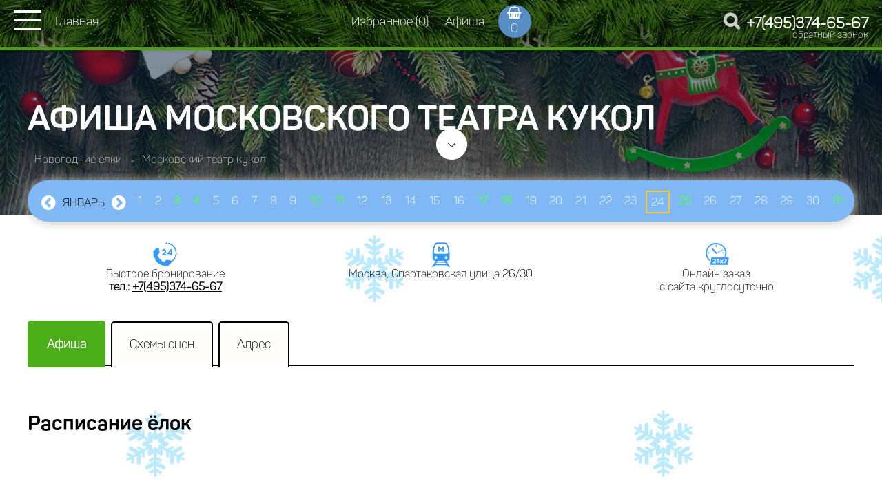

--- FILE ---
content_type: text/html; charset=UTF-8
request_url: https://ticket-elka.ru/moskovskiy-teatr-kukol/
body_size: 4864
content:
<!DOCTYPE html PUBLIC "-//W3C//DTD XHTML 1.0 Transitional//EN" "http://www.w3.org/TR/xhtml1/DTD/xhtml1-transitional.dtd">
<html xmlns="http://www.w3.org/1999/xhtml">
<head>
    <title>Московский театр кукол - официальные билеты онлайн, афиша новогодних ёлок 2026-2027</title>
    <meta name="KEYWORDS" content="Московский театр кукол, афиша Московского театра кукол, билеты в Московский театр кукол">
    <meta name="DESCRIPTION" content="Афиша Московского театра кукол лучших новогодних мероприятий для детей и взрослых, быстрый заказ билетов в Москве +7(495)374-65-67">
    <meta http-equiv="Content-Type" Content="text/html; Charset=UTF-8">
	<meta name="viewport" content="width=device-width, initial-scale=0.7, maximum-scale=1 user-scalable=1">
    <link rel="icon" href="/favicon.gif" type="image/x-icon">
	<meta name="yandex-verification" content="888ca00216409d6c" />
	<meta name="google-site-verification" content="" />
    <link rel="stylesheet" type="text/css" href="/style.css">
    <link rel="stylesheet" type="text/css" href="/mobile.css">
	<link rel="stylesheet" type="text/css" href="/fonts.css">
    <link rel="stylesheet" type="text/css" href="/css/order.css">
    <link rel="stylesheet" type="text/css" href="/script/slick/slick-theme.css"/>
    <link rel="stylesheet" type="text/css" href="/js/fancybox3/jquery.fancybox.css"/>
    <link rel="stylesheet" type="text/css" href="/css/pirobox.css">
        
    <script type="text/javascript" src="/script/jquery-3.2.1.min.js"></script>
    <script type="text/javascript" src="/script/jquery.easing.min.js"></script>
    <script type="text/javascript" src="/script/jquery-ui.min.js"></script>
    <script type="text/javascript" src="/js/fancybox3/jquery.fancybox.min.js"></script>
    <script type="text/javascript" src="/js/pirobox.js"></script>
	<script type="text/javascript" src="/script/calendarlite.js"></script>
    <script type="text/javascript" src="/script/slick/slick.min.js"></script>
    <script type="text/javascript" src="/script/main.js"></script>
	<script type="text/javascript" src="/js/share42.js"></script>

	
</head>
<body marginheight="0" leftmargin="0" rightmargin="0" topmargin="0" style="border: 0">

<!-- TOP SITE -->
<nav>
<div class="menu-top">
	<div class="left">
		<div class="burger"><img src="/images/menu.svg" class="burger_no" align="absmiddle"/></div>
		<div class="home"><a href="/">Главная</a></div>
	</div>

    <div class="center">
		<div class="links"><a data-link="favorites" href="/favorites/" class="favorites none750">Избранное (0)</a> <a href="/afisha/">Афиша</a></div>
		<div class="topbasket"><a id="top_basket_count" href="/order/">0</a></div>
	</div>

	<div class="right">
		<div class="searchtopnone"><a id="callback_popup2" href="#callback_block2"></a></div>
		<div class="phone"><a href="tel:+74953746567"><span class="phoneawesome"></span></a> <a href="tel:+74953746567" class="none750">+7(495)374-65-67</a><br class="none750"><span class="none750"><a id="callback_popup" href="#callback_block">обратный звонок</a></span></div>
	</div>
</div>
<div class="dot-ticket-top"></div>
</nav>
<div class="free"></div>

<div class="topallpage" id="topallpage-place">
	<div class="title">
		<h1>Афиша Московского театра кукол</h1>
		<div class="name2"></div>
		
<div class="breadcrumb">
<ul itemscope itemtype="http://schema.org/BreadcrumbList">
  <li itemprop="itemListElement" itemscope itemtype="http://schema.org/ListItem">
    <a itemscope itemtype="http://schema.org/Thing" itemprop="item" href="/">
        <span itemprop="name">Новогодние ёлки</span></a>
    <meta itemprop="position" content="1" />
  </li>
  >
  <li itemprop="itemListElement" itemscope itemtype="http://schema.org/ListItem">    
      <span itemprop="name">Московский театр кукол</span>
    <meta itemprop="position" content="2" />
  </li>
</ul>
</div>
<div class="next"><a href="#oformlenie_zakaza" class="page-scroll"><img src="/images/next.png"></a></div>
	</div>
</div>

<div class="s_top_calendar">
	<div class="s_top_calendar_centr">
		<div id="calendarik"></div>
	</div>
</div>

<a name="oformlenie_zakaza" id="oformlenie_zakaza"></a>
<!-- TOP SITE -->
	
		<div class="afishamaintop"><div class="centrauto"><div class="center" id="place">
    <div class="place_icons">
        <div class="box">
            <img src="/images/area-clock.png"> <div>Быстрое бронирование<br><strong>тел.: <a href="tel:+74953746567">+7(495)374-65-67</a></strong></div>
        </div>
        <div class="box">
            <img src="/images/area-metro.png"> <div>Москва, Спартаковская улица 26/30</div>
        </div>
        <div class="box">
            <img src="/images/area-zakaz.png"> <div>Онлайн заказ<br> с сайта круглосуточно</div>
        </div>
    </div>

	<div class="image-place"></div>
	<div class="info">
		
	</div>
</div></div></div>

<div class="afishamaintop"><div class="centrauto"><div class="center" id="place">
<div class="tabs" id="tabs-event">
    <input id="tab1" type="radio" name="tabs" checked="">
    <label for="tab1" title="Афиша" id="tab1">Афиша</label>
    <input id="tab2" type="radio" name="tabs">
    <label for="tab2" title="Схема">Схемы сцен</label>
    <input id="tab3" type="radio" name="tabs">
    <label for="tab3" title="Адрес">Адрес</label>
 
    <section id="content1">
        <h2>Расписание ёлок</h2>
		
		<div list="afisha" id="afishapage">
            <div class="clear"></div>

		</div>
    </section>
	
	<!-- tabs ticket -->
    <section id="content2">
			<h2>Схема сцен</h2>
            <div class="shems">
            			            			            			            			
			
            </div>
    </section>
	<!-- tabs ticket -->
	
	<!-- tabs comments -->
    <section id="content3">
		        <h3>Адрес</h3>
                <div class="contact">Адрес площадки: Москва, Спартаковская улица 26/30<br>Бронирование мест с доставкой: <a href="tel:+74953746567"><strong>+7(495)374-65-67</strong></a></div>
                <div class="proezd"><h3>Карта проезда</h3><br></div>
    </section>
	<!-- tabs comments -->
</div>
</div></div></div>



<div class="centrauto"><div class="center" id="place-bottom">  
	<div class="info">
		
	</div>
</div></div>

 
 

<div class="centrauto" id="page"><div class="center">
        
<div class="title_main_rekomenduem"><h3>Лучшие новогодние ёлки:</h3></div>
<div class="title_vetka_rekomenduem"></div>

<div class="slider-rekomenduem">
    <div class="slider-rekomenduem-box">
				            <div>
							            <a href="/skazka-o-belosnezhke-i-semi-gnomah/"><img src="/photos/skazka-o-belosnezhke.jpg" class="slider_scena_img" alt=""/><div class="name"><div>Сказка о Белоснежке и семи гномах</div></div></a>
		            <div class="info">Цирк на проспекте Вернадского</div>
		            		            		                <div class="info">с 24 января 2026</div>
		            					</div>
		        		            <div>
							            <a href="/morozko-cirk-nikulina/"><img src="/photos/morozko-cirk-nikulina.jpg" class="slider_scena_img" alt=""/><div class="name"><div>Морозко</div></div></a>
		            <div class="info">Цирк Никулина на Цветном бульваре</div>
		            		            		                <div class="info">с 24 января 2026</div>
		            					</div>
		        	
    </div>
    <script type="text/javascript">
        if ($(window).width() > 750) {
            $('.slider-rekomenduem-box').slick({  infinite: true,  slidesToShow: 5,  slidesToScroll: 1,  autoplay: true,  autoplaySpeed: 3000,  dots: false, arrows: false});}
        else {$('.slider-rekomenduem-box').slick({  infinite: true,  slidesToShow: 2,  slidesToScroll: 1,  autoplay: true,  autoplaySpeed: 3000,  dots: false, arrows: false});}
</script>
</div>
		
</div></div>
		
<div class="teatr-back"></div>
		
<!-- BOTTOM SITE -->
<div class="dot-ticket"></div>
<div class="bottom">
	<div class="center" id="bottom-box">
		<div class="left">
			<div class="name"><a href="/">Афиша новогодних ёлок</a></div>
			<div class="menu">
				<a href="/afisha/">Афиша</a>
				<a href="/show/">Шоу</a>
				<a href="/places/">Залы и сцены</a>
                <a href="/dostavka/">Доставка</a>
				<a href="/gruppovoi-zakaz/">Групповой заказ</a>
				<a href="/politika-konfidencialnosti/">Политика конфиденциальности</a>
				<a href="/oferta/">Оферта</a>
				<a href="/proezd/">Контакты</a>
			</div>
			<div class="info">Официальные билеты на новогодние детские представления в Москве 2026-2027</div>
            <div class="payment"><a href="/dostavka/"><img src="/images/pay.png" alt="Оплата билетов"/></a></div>
		</div>
		<div class="right">
			<div class="phone"><a href="tel:+74953746567">+7(495)374-65-67</a></div>
			<div class="worktime">Мы работаем с 10:00 до 00:00.<br /> Москва, ул. Большая Дмитровка, 5/6с5.</div>

		</div>
	</div>
</div>
<!-- BOTTOM SITE -->
	
    <script>
        $(document).ready(function(){
            $('#close_success').click(function(){
                $('.zakaz_ok').fadeOut('fast');
            });
        });
    </script>

		
	
<noindex>
<!-- Yandex.Metrika counter --> <script type="text/javascript" > (function (d, w, c) { (w[c] = w[c] || []).push(function() { try { w.yaCounter50425705 = new Ya.Metrika2({ id:50425705, clickmap:true, trackLinks:true, accurateTrackBounce:true }); } catch(e) { } }); var n = d.getElementsByTagName("script")[0], s = d.createElement("script"), f = function () { n.parentNode.insertBefore(s, n); }; s.type = "text/javascript"; s.async = true; s.src = "https://mc.yandex.ru/metrika/tag.js"; if (w.opera == "[object Opera]") { d.addEventListener("DOMContentLoaded", f, false); } else { f(); } })(document, window, "yandex_metrika_callbacks2"); </script> <noscript><div><img src="https://mc.yandex.ru/watch/50425705" style="position:absolute; left:-9999px;" alt="" /></div></noscript> <!-- /Yandex.Metrika counter -->

<!-- Rating@Mail.ru counter -->
<script type="text/javascript">
var _tmr = window._tmr || (window._tmr = []);
_tmr.push({id: "3059247", type: "pageView", start: (new Date()).getTime()});
(function (d, w, id) {
  if (d.getElementById(id)) return;
  var ts = d.createElement("script"); ts.type = "text/javascript"; ts.async = true; ts.id = id;
  ts.src = "https://top-fwz1.mail.ru/js/code.js";
  var f = function () {var s = d.getElementsByTagName("script")[0]; s.parentNode.insertBefore(ts, s);};
  if (w.opera == "[object Opera]") { d.addEventListener("DOMContentLoaded", f, false); } else { f(); }
})(document, window, "topmailru-code");
</script><noscript><div>
<img src="https://top-fwz1.mail.ru/counter?id=3059247;js=na" style="border:0;position:absolute;left:-9999px;" alt="Top.Mail.Ru" />
</div></noscript>
<!-- //Rating@Mail.ru counter -->
</noindex>

<!-- search -->
<div style="display:none">
	<div id="callback_block2">
        <div class="search"><form action="/search/"><input id="search" type="text" value="" name="key" placeholder="Поиск по сайту"><button id="search_go" type="submit" value="Ок"></button></form></div>
	</div>
</div>



<!-- callback -->
<div style="display:none">
	<div id="callback_block">
        <form id="callback_form">
            <div class="left_box">
                <div class="title">Ваше имя*:</div>
                <div class="pole"><input type="text" name="name" value=""></div>
                <div class="title">Телефон*:</div>
                <div class="pole"><input type="text" name="phone" value=""></div>
            </div>
            <div class="center" id="cont-politika3">
            	<input id="send_callback" data-url="/ajax/callback/" data-url-target="/send-success/" type="button" class="" value="Отправить">
            </div>
			<div class="privacy-search">
			<input onclick="var s=$(this).prop('checked'); if(s!=true){$('#cont-politika3').css('display', 'none');} else{$('#cont-politika3').css('display', 'block');}" id="politika" name="politika" type="checkbox" value="1" checked />
			Заполняя поля Вы соглашаетесь с нашей политикой конфиденциальности и условиями обработки <a href="/politika-konfidencialnosti/" target="_blank">персональных данных</a>
			</div>
        </form>
        <div id="callback_ok" style="display:none">
	        <div class="box">
	            <div class="text">Ваш заявка успешно отправлена, наши специалисты свяжутся с Вами в самое ближайшее время, спасибо за заказ!<br><br> Наш телефон <strong><a href="tel:+74953746567">+7(495)374-65-67</a></strong></div>
	            <div id="close_callback" class="close"><img src="/images/close.png" alt="Закрыть"></div>
	        </div>
	    </div>
	</div>
</div>

<!-- subcribe -->
<div style="display:none">
	<div id="callback_block3">
        <div class="search">
			<span>Подписка на новости</span><br>			
			<div id="privacy">
			<form id="subscribe_form" action="/"><input id="" type="text" value="" name="email" placeholder="Введите e-mail"><button id="send_subscribe" data-url="/ajax/subscribe/" data-url-target="/send-success/" type="submit" value="Ок">Ок</button></form>
			</div>
			<div class="privacy-search">
			<input onclick="var s=$(this).prop('checked'); if(s!=true){$('#privacy').css('display', 'none');} else{$('#privacy').css('display', 'block');}" id="politika" name="politika" type="checkbox" value="1" checked />
			Заполняя поля Вы соглашаетесь с нашей политикой конфиденциальности и условиями обработки <a href="/politika-konfidencialnosti/" target="_blank">персональных данных</a>
			</div>
		</div>
	</div>
</div>

<div id="feedback_ok" class="zakaz_ok" style="display:none">
    <div class="box">
        <div class="text">Ваш заявка успешно отправлена, наши специалисты свяжутся с Вами в самое ближайшее время, спасибо за заказ!<br><br> Наш телефон <strong><a href="tel:+74953746567">+7(495)374-65-67</a></strong></div>
        <div id="close_success" class="close"><img src="/images/close.png" alt="Закрыть"></div>
    </div>
</div>

<nav>
<div class="mobilemenu-box">
	<div class="mobilemenu-menu">
		<div class="burger" id="burger-close"><img src="/images/close-black.svg" align="absmiddle"/></div>
		<div class="box">
		<div class="left">
			<a href="/" class="logoname"><img src="/images/cat-elka.png" alt="Афиша новогодних представлений"/></a>
			<br>
		</div>		
		<div class="right"><div class="menubox">
			<div><a href="/afisha/">Афиша ёлок</a></div>
            <div><a href="/places/">Сцены и залы</a></div>
            <div><a href="/show/">Архив шоу</a></div>			
			<div><a href="/dostavka/">Доставка и оплата</a></div>
			<div><a href="/tickets/">Как заказать</a></div>
			<div><a href="/gruppovoi-zakaz/">Корпоративным клиентам</a></div>
            <div class="social"><div class="share42init"></div></div>
		</div></div>
		</div>
	<div class="center-menu">
		<div class="phone"><a href="tel:+74953746567">+7(495)374-65-67</a></div>
		 <a href="/oferta/">Оферта</a> <a href="/contacts/">Контакты</a> <a href="/otzyvy/">Отзывы</a>
	</div>		
	</div>
</div>
</nav>

<noindex>
<script type="text/javascript" src="/script/all.js"></script>
</noindex>


</body>
</html>


--- FILE ---
content_type: text/css
request_url: https://ticket-elka.ru/style.css
body_size: 13381
content:
@import url(//maxcdn.bootstrapcdn.com/font-awesome/4.7.0/css/font-awesome.min.css);
@import url(//fonts.googleapis.com/css?family=PT+Sans&subset=latin,cyrillic);

* {border: 0} 
body{font-family: 'Panton-Light'; font-size: 16px; margin: 0; color: #000; background-color: #fff; background-image: url('images/bg.jpg')}
img {border: 0px;}
p{color: #000; font-size: 16px;}
a{color: #000; text-decoration: underline}
a:hover{color: #529c1a; text-decoration: underline;}
select {font-family: 'Panton-Light'}
button {font-family: 'Panton-Light'}
.clear {clear: both}
li {text-align: left;}
ul {}
.korzina-box {height: 65px; position: relative; z-index: 100; background-color: #ffcc00}
#topcontrol {margin-right: 10px; margin-bottom: 10px; z-index: 999;}
#topcontrol img {opacity: 0.4; border-radius: 30px;}
#topcontrol img:hover {opacity: 1}

h1 {font-family: 'Panton-Bold'; color: #000; font-size: 30px; margin: 20px 0; font-weight: bold; }
h2 {font-family: 'Panton-Bold'; color: #000; font-size: 30px; margin: 20px 0; font-weight: bold; }
h3 {font-family: 'Panton-Bold'; color: #000; font-size: 30px; margin: 20px 0; font-weight: bold; }
h4 {font-family: 'Panton-Bold'; color: #000; font-size: 26px}

.virus {max-width: 1000px; margin: 0 auto}
.virus img {max-width: 100%; border-radius: 10px}

#fortitle h1, h2 {text-align: left;}
#page #page-padding {padding: 20px 10px 0 10px; box-sizing:border-box; text-align: left;}
#page #page-padding div {font-size: 16px}
#page #page-padding p {font-size: 16px}
#page {padding: 0 15px; box-sizing:border-box}
#page h2, h3 {text-align: left; }
#rewiewspage {}

.big_baner {margin: 0 auto; max-width: 1000px; margin-bottom: 60px; position: relative; z-index: 100;}
.title_vetka {margin: 0 auto; max-width: 1200px;  background: url(images/vetka.png) no-repeat; height: 140px; background-position: center; position: relative; z-index: 150; margin-bottom: -90px;}
.title_vetka span {display: block; }
.title_vetka_rekomenduem {margin: 0 auto; max-width: 1200px;  background: url(images/vetka.png) no-repeat; height: 140px; background-position: center; position: relative; z-index: 150; margin-bottom: -30px;}
.title_main {margin: 0 auto; max-width: 1200px; margin-top: 40px; position: relative;}
.title_main h2 {text-align: center;}
#page .title_main_rekomenduem h3 {text-align: center; font-size: 40px; color: #bcdcef; text-transform: uppercase; font-weight: bold; font-family: 'Panton-Bold'; margin-bottom: -10px; margin-top: 30px;}
#page .slider_scena3 {display: flex; justify-content: space-between}
#page .slider_scena3 .box {width: 25%; text-align: center; margin: 0 0 20px 0;}
#page .slider_scena3 .box .name {font-size: 20px; font-weight: bold; color: #0b9039;}
#page .slider_scena3 .box a {text-decoration: none;}
#page .slider_scena3 .box a:hover {text-decoration: underline; color: #339900}

#afishamain {margin: 0 auto; max-width: 1200px; margin-top: 20px; margin-bottom: 10px; }
#afishamain .titlezag {background: url(images/afisha_bg.jpg); width: 100%; height: 79px;  font-family: 'Panton-BlackCaps'; line-height: 80px; border-radius: 25px 25px 0 0; box-sizing: border-box; text-align: center; margin: 0 auto; position: relative; overflow: hidden; margin-top: 20px;}
#afishamain .titlezag::before{content:''; width: 100%; height: 100%; position: absolute; opacity: 0.3; background: #000000; display: block;}
#afishamain .titlezag span {font-size: 32px; color: #fff; display: block; right: 0; left: 0; position: absolute;}


.big_baner .slider_best_event .best_event_img {width: 100%; border-radius: 15px;}
#maintext p {text-align: center;}
#maintext h2 {text-align: center;}
#maintext {}

.slider_scena div img {width: 99%; border-radius: 5px; position: relative; z-index: 10}
.slider_scena div a {font-weight: bold; font-size: 18px; text-decoration: none}
.slider_scena .name {background-color: #3c86ce; border-radius: 5px; padding: 10px; margin: 0 15px 0 15px; text-align: center; color: #ffffff; margin-top: -20px; position: relative; z-index: 100}
.slider_scena .name a {}
.slider_scena .area {width: 98%}
.main-text {max-width: 1400px; margin: 0 auto;}
.afishamaintop .centrauto #page_content {padding: 0 10px; box-sizing:border-box}

.centrauto .main-plus {display: flex; flex-wrap: wrap; box-sizing: border-box; width: 100%; margin: 20px 0 20px 0;}
.centrauto .main-plus .block {width: 50%; text-align: left; padding: 20px 20px 20px 10px; box-sizing: border-box; display: flex; flex-wrap: wrap;}
.centrauto .main-plus .block #cars:before{content:'\f0d1'; color: #cccccc; font-family: FontAwesome; font-size:60px; cursor: pointer;}
.centrauto .main-plus .block #payd:before{content:'\f09d'; color: #cccccc; font-family: FontAwesome; font-size:60px; cursor: pointer;}
.centrauto .main-plus .block #inform:before{content:'\f132'; color: #cccccc; font-family: FontAwesome; font-size:60px; cursor: pointer;}
.centrauto .main-plus .block #shit:before{content:'\f129'; color: #cccccc; font-family: FontAwesome; font-size:60px; cursor: pointer;}
.centrauto .main-plus .block .left {width: 60px; text-align: center;}
.centrauto .main-plus .block .right {width: calc(100% - 60px); padding: 0 10px 0 30px ; box-sizing: border-box;}
.centrauto .main-plus .block .right .title {font-size: 26px; font-weight: bold; color: #000000}
.centrauto .main-plus .block .right {font-size: 16px; color: #999999}

/* price and map main */
.price-main {max-width: 1400px; margin-top: 30px; box-sizing: border-box;}
.price-main .title {background: #fff; padding: 10px 0 20px 0}
.price-main .title .info {margin-top: -20px}
.price-main .price-main-blok .left {float: left; background-color: #ffffff;}
.price-main .price-main-blok .right {float: right; background-color: #fff;}
.price-main .price-main-blok {clear: both; font-size: 18px; margin: 10px 0 18px 0}
.price-main .price-main-blok .centerprice {background: url(images/dot_price.png) repeat-x; background-position: bottom;}
.price-main .link_buy {margin-top: 20px; text-align: center}
.price-main .link_buy a {font-size: 20px; color: #0099ff}
.infovideo {width: 100%; display: flex; justify-content: space-between; box-sizing: border-box; margin-bottom: 40px;}
.infovideo .info {width: 50%; text-align: left; }
.infovideo .video {width: 50%; text-align: left; padding-left: 30px; box-sizing: border-box;}
.infovideo .video h3 {color: #ddd; font-size: 22px;}
.subcribe h3 {color: #ddd; font-size: 22px;}




.teatr-back {/* background: url(images/cirk-back.jpg) no-repeat right;  width: 100%; height: 764px; position: absolute; z-index: 10; margin-top: -1040px;*/}

#page .navigation {display: flex; justify-content: space-between; margin: 60px 0 0 0}
#page .navigation .navi-left {border-radius: 10px; background: url(images/navi1.jpg) center no-repeat; width: 48%; height: 140px; display: flex; background-size: cover; align-items: center; text-decoration: none; position: relative; padding: 0 56px; box-sizing: border-box;}
#page .navigation .navi-right {border-radius: 10px; background: url(images/navi2.jpg) center no-repeat; width: 48%; height: 140px; display: flex; background-size: cover; align-items: center; text-decoration: none; position: relative; padding: 0 56px; box-sizing: border-box;}
#page .navigation .navi-left:before {border-radius: 10px; background: #961010 /* #b5064c */; content: ""; width: 100%; height: 100%; opacity: 0.1; position: absolute; left: 0; top: 0; transition: opacity .3s; font-family:FontAwesome; font-size:28px;}
#page .navigation .navi-right:before {border-radius: 10px; background: #961010; content: ""; width: 100%; height: 100%; opacity: 0.1; position: absolute; left: 0; top: 0; transition: opacity .3s; font-family:FontAwesome; font-size:28px;}
#page .navigation .info {position: relative; color: #ffffff; font-size: 30px}

#page .navigation .info span {display: flex}
#page .navigation .navi-left .info span:before {content:'\f278'; color: #ffffff; margin:0 0 0 0; padding-right: 10px; font-family:FontAwesome; font-size:45px; box-sizing:border-box;}
#page .navigation .navi-right .info span:before {content:'\f2d2'; color: #ffffff; margin:0 0 0 0; padding-right: 10px; font-family:FontAwesome; font-size:45px; box-sizing:border-box;}

#page .navigation .navi-left:hover:before {opacity:.3}
#page .navigation .navi-right:hover:before {opacity:.3}

#page .navigation .navi-left:after {content: '\f138'; font-family:FontAwesome; font-size:28px; position: absolute; right: 50px; top: 0; bottom: 0; margin: auto; transition: transform .5s ease-out; color: #ffffff; display: flex; align-items: center;}
#page .navigation .navi-right:after {content: '\f138'; font-family:FontAwesome; font-size:28px; position: absolute; right: 50px; top: 0; bottom: 0; margin: auto; transition: transform .5s ease-out; color: #ffffff; display: flex; align-items: center;}

#page .navigation .navi-left:hover:after {transform:translateX(15px)}
#page .navigation .navi-right:hover:after {transform:translateX(15px)}



#calendarik .calendar-list {display: flex; flex-wrap: wrap; justify-content: space-between;}
#calendarik .calendar-list div {font-size: 16px;  padding: 5px 6px 5px 6px;}
#calendarik .calendar-list div:hover {border: 3px solid #ffcc00; box-sizing:border-box;}
#calendarik {width: 100%}
#calendarik .calendar-list .weekend a {color: #58f564; font-weight: bold; text-decoration: none;}
#calendarik .calendar-list .weekend a:hover {color: #9af9a1}
#calendarik .calendar-list .weekend:hover {color: #ffffff}
#calendarik .calendar-list .curr {border: 2px solid #ffc722}
#calendarik .calendar-list a {color: #ffffff; font-family: 'Panton-Light'; text-decoration: none;}
#calendarik .calendar-list {margin-left: 140px;}

#calendarik {margin: 5px 0 0 0}
#calendarik .table {font-size: 10px; font-family: arial; color: #999; font-weight: normal; margin-left: 120px;}
#calendarik td {text-align: center; width: 40px}
#calendarik .table .curr {background-position: center;}
#calendarik .table .curr a{color: #ffffff}
#calendarik .table .weekend { }
#calendarik .table .weekend a{color: #ff3300; font-weight: bold}
#calendarik .table td a {text-decoration: none; color: #fff; font-size: 14px; font-family: trebuchet ms;line-height:25px; letter-spacing: -1px; font-style: italic}
#calendarik .table td a:hover { color: #ffffff;}
#calendarik .table td:hover {background: url('/images/date_krug2.png') no-repeat; background-position: center;}
#calendarik .monthName {text-align: center; font-size: 16px; color: #000; text-transform: uppercase; line-height: 17px; padding: 9px 10px 0 0; float: left; font-family: 'Panton-Light'}
#calendarik .monthName a {color: #111111; text-decoration:none; }
#calendarik .monthName .next:before{content:'\f138'; color: #ffffff; margin:0 0 0 0; padding-left: 10px; font-family:FontAwesome; font-size:24px; text-align:center; box-sizing:border-box;}
#calendarik .monthName .prev:after{content:'\f137'; color: #ffffff; margin:0 0 0 10px; padding-right: 10px; font-family:FontAwesome; font-size:24px; text-align:center; box-sizing:border-box;}

#calendarik .monthName img {margin: 0 10px 0 10px}
#calendarik .next {float:right;}
#calendarik .prev {float:left;}
.eventcalback {width: 100%; background-color: #80b7f5;}
#eventcalendar {max-width: 1200px; border-radius: 0; margin-top: 0; box-shadow: none; }
.s_top_calendar {/* background: url('/images/afishauzor.jpg')*/; min-height: 60px; position: relative; z-index:100; margin: 0 auto; padding: 0 10px; box-sizing: border-box; max-width: 1200px; border-radius: 30px; margin-top: -50px; background-color: #80b7f5; box-shadow: #c4c2c2 1px 1px 15px; }
.s_top_calendar_centr {max-width: 1400px; margin: 0 auto; padding: 10px 0 10px 0 ; text-align: center; overflow: hidden; display: flex;  justify-content: space-around;}

.content-advantages{max-width: 100%;padding:15px 5px;text-align:left;overflow:hidden;box-sizing:border-box; display: block;}
.content-advantages .advantages-item{width:25%;padding:8px 5px;overflow:hidden;box-sizing:border-box;cursor:pointer;float:left;}
.content-advantages .advantages-item:last-child{padding-right:0}
.content-advantages .advantages-item::before{background:#fff;width:90px;height:90px;margin:0 15px 0 0;padding-left:1px;font-family:FontAwesome;font-size:58px;line-height:78px;text-align:center;content:'';border:2px solid #ecebeb;border-radius:30px;box-sizing:border-box;display:block;float:left;}
.content-advantages .advantages-item.delivery::before{content:'\f0d1';}
.content-advantages .advantages-item.payment::before{content:'\f09d';}
.content-advantages .advantages-item.quality::before{content:'\f132';}
.content-advantages .advantages-item.support::before{content:'\f129';}
.content-advantages .advantages-item:hover::before{background:#ecebeb}
.content-advantages .advantages-item big{padding:5px 0;font-size:19px;font-weight: 900;line-height:16px;display:block; margin-top: 10px;}
.content-advantages .advantages-item span{font-size:15px;font-weight:400;line-height:16px;color:#555;text-transform:none;display:block;}
.content-advantages .advantages-item span:first-letter{text-transform:capitalize}

.afishamaintop .centrauto .center .kubok-slider span {color: #ff3300; font-weight: bold; font-size: 18px}
.s_top_menu {width: 100%; height: 50px; background-color: #ffcc00; position: relative; z-index:100;}
.s_top_menu .box {max-width: 1400px; display: flex; justify-content: space-around; margin: 0 auto}
.s_top_menu .box .cat {margin-top: 14px; text-align: center; display: flex; justify-content: center;}
.s_top_menu .box .cat a {text-decoration: none; color: #000; text-transform: uppercase; font-size: 18px}
.s_top_menu .box .cat a:hover {color: #ffffff}
.s_top_menu .box .cat .menu-football:before{content:'\f1e3'; color: #000000; margin:0 0 0 0; font-family:FontAwesome; font-size:28px; box-sizing:border-box; cursor: pointer; text-decoration: none; margin-right: 5px;}
.s_top_menu .box .cat .menu-concert:before{content:'\f001'; color: #000000; margin:0 0 0 0; font-family:FontAwesome; font-size:28px; box-sizing:border-box; cursor: pointer; text-decoration: none; margin-right: 5px;}
.s_top_menu .box .cat .menu-show:before{content:'\f006'; color: #000000; margin:0 0 0 0; font-family:FontAwesome; font-size:28px; box-sizing:border-box; cursor: pointer; text-decoration: none; margin-right: 5px;}
.s_top_menu .box .cat .menu-other:before{content:'\f097'; color: #000000; margin:0 0 0 0; font-family:FontAwesome; font-size:28px; box-sizing:border-box; cursor: pointer; text-decoration: none; margin-right: 5px;}

 
.centrauto .title-place {font-size: 80px; color: #d8d8de; text-transform: uppercase; font-weight: bold; font-family: 'Panton-Bold'; margin-bottom: -40px; margin-top: 30px;}
.centrauto .arena-main {display: flex; flex-wrap: wrap; justify-content: space-between; text-align: left; padding: 10px; box-sizing: border-box;}
.centrauto .arena-main .box {max-width: 540px; width: 45%}
.centrauto .arena-main .box img {width: 99%}
.centrauto .arena-main .text {margin-bottom: 20px; padding-left: 10px; font-size: 18px; font-weight: bold;}
.centrauto .arena-main .title a {font-size: 30px; font-weight: bold; text-decoration: none; color: #ffffff; text-transform: uppercase}
.centrauto .arena-main .title {margin-top: -80px; position: absolute; padding-left: 10px; box-sizing: border-box;}

.main-h1 {font-size: 50px; color: #d8d8de; text-transform: uppercase; font-weight: bold; font-family: 'Panton-Bold'; margin-bottom: -50px; margin-top: 30px;}
.main-h2 {font-family: 'Panton-Light'; color: #fff; font-size: 30px; margin: 20px 0; font-weight: bold; text-transform: uppercase}
.main-h3 {font-size: 80px; color: #d8d8de; text-transform: uppercase; font-weight: bold; font-family: 'Panton-Bold'; margin-bottom: -30px; margin-top: 30px;}
.main-h3-rek {font-size: 60px; color: #d8d8de; text-transform: uppercase; font-weight: bold; font-family: 'Panton-Bold'; margin-bottom: -30px; margin-top: 30px;}

.karta2 {width: 100%; margin: 0 auto; margin-bottom: -20px; position: relative; z-index: 100;}

.title-h1 {font-family: 'Panton-Light'; color: #000; font-size: 30px; margin: 20px 0; font-weight: bold; text-transform: uppercase}
.title-h2 {font-family: 'Panton-Light'; color: #000; font-size: 30px; margin: 20px 0; font-weight: bold; text-transform: uppercase}
.centrauto .center .karta {max-width: 800px; }
.centrauto .center .karta2 {max-width: 1400px; margin: 0 auto;}
.centrauto .center .photos {max-width: 700px; margin: 0 auto; padding: 0 15px; box-sizing: border-box;}
.centrauto .center .photos img {width: 75%}
.centrauto .center .photos div {margin: 30px 0}
.allpagetel {max-width: 950px; margin: 0 auto; text-align: center}
.allpagetel img {width: 95%}
.centrauto .center .allpagetel {max-width: 950px; margin: 0 auto; padding: 0 10px; box-sizing: border-box;}
.centrauto .center .allpagetel img {width: 100%}
.shemaimg {max-width: 600px; margin: 0 auto; padding: 0 15px; box-sizing: border-box; margin-top: 50px; }
.shemaimg img {width: 95%}

.centrauto .center .news-main {display: flex; flex-wrap: wrap;}
.centrauto .center .news-main .news-blok {width: 33.333%; padding: 0 15px; box-sizing: border-box; position: relative}
.centrauto .center .news-main .news-blok img {width: 100%; }
.centrauto .center .news-main .news-blok a {font-size: 18px; text-decoration: none; color: #393939; font-weight: bold;}
.centrauto .center .news-main .news-blok .image a {display: block; position: relative;}
.centrauto .center .news-main .news-blok .date {color: #bbb; text-align: left}
.centrauto .center .news-main .news-blok .title {text-align: left}
.centrauto .center .news-main .news-blok .image a:after {content: ''; width: 100%; height: 100%; position: absolute; top: 0; left: 0; background: #3f3f40; opacity: .65; border-radius: 10px;}
#news-all .news-blok {margin: 0 0 40px 0}

.comment-slider .event_otzyv {padding: 0 10px; box-sizing: border-box; margin-bottom: 40px}
.comment-slider .event_otzyv .name {font-size: 18px}
.comment-slider .event_otzyv .name span {color: #ccc}
.comment-slider .event_otzyv a {text-decoration: none; font-style: italic; color: #000; font-size: 16px;}
.comment-slider .event_otzyv a:hover {text-decoration: underline;}
.centrauto .comment-slider {/* border-bottom: 1px dotted #d4249c;*/ }



.shagorder {background-color: #c11d1d; color: #fff; border-radius: 25px; padding: 7px 12px 4px 12px; font-size: 22px;}

.centrauto .area-box {display: flex; flex-wrap: wrap; margin-bottom: 100px}
.centrauto .area-box .area {padding: 20px 20px; box-sizing: border-box; width: 33.33333%; text-align: left;}
.centrauto .area-box .area img {width: 99%}
.centrauto .area-box .area a {font-size: 20px; text-decoration: none; font-weight: bold; text-transform: uppercase}
.centrauto .area-box .area span {color: #cccccc}

.centrauto .priceblok {max-width: 920px; margin: 0 auto; padding: 0 15px; box-sizing: border-box;}
.centrauto .price_list .left {float: left; background-color: #fdfcfa;}
.centrauto .price_list .right {float: right; background-color: #fdfcfa;}
.centrauto .price_list {clear: both; font-size: 22px; margin: 20px 0 30px 0}
.centrauto .price_list .centerprice {background: url(/images/dot_price.png) repeat-x; background-position: bottom;}
.centrauto .link_buy {margin-top: 20px; text-align: center}

.eventgallery {max-width: 1200px; margin: 0 auto; text-align: center; display: flex; flex-wrap: wrap; padding-bottom: 40px; position: relative; z-index: 100;}
.category-beforeDescription .eventgallery {max-width: 1400px; margin: 0 auto; text-align: center; display: flex; flex-wrap: wrap; padding-bottom: 40px}
.category-beforeDescription .eventgallery img {width: 98%}
.eventgallery .block {width: 25%; text-align: center; }
.eventgallery div img {width: 99%; height: 99%;}
.eventgallery div img:hover {opacity: 0.7}

.eventgallery-video {max-width: 1400px; margin: 0 auto; text-align: center}
.eventgallery-video .block {width: 33.33%; text-align: center; float: left}
.eventgallery-video div img {width: 99%; margin-bottom: 3px;}
.eventgallery-video div img:hover {opacity: 0.8}

.blokcontacts {max-width: 1400px; margin-top: 20px; margin-bottom: 40px; padding: 0 10px; box-sizing: border-box;}
.blokcontacts .leftcontacts {width: 55%; float: left; padding: 0 20px 0 0; box-sizing: border-box;}
.blokcontacts .rightcontacts {width: 45%; float: right; padding: 0 0 0 10px; box-sizing: border-box; text-align: left}
.blokcontacts .rightcontacts .phone {color: #cc0000; font-weight: bold; font-size: 16px}
#page .blokcontacts .rightcontacts p {text-align: left}
.blokcontactsforma {margin: 60px 0 0 0}




/* shapka */
.mobilemenu .home {display: none}
.mobilemenu .links {display: none}
.mobilemenu .width {width: 40px;}
.mobilemenu .burger_no {display: none}
.menu-top .width {float: left}
.menu-top {width: 100%; height: 69px;box-sizing: border-box; background-color: #000000; position: fixed; z-index: 5000; box-shadow: 0 2px 10px 2px rgba(0,0,0,.1); background-position: bottom; display: flex; justify-content: space-between; background: url(images/afisha_bg2.jpg)}
.menu-top .left {display: flex; width: 33.333%; justify-content: left;}
.menu-top .left a {font-size: 18px; text-decoration: none; color: #ffffff}
.menu-top .left a:hover {text-decoration: underline}
.menu-top .left .burger {padding: 15px 20px 0 20px; float: left; cursor: pointer; width: 40px;}
#burger-close { cursor: pointer; padding: 15px 20px 0 20px; box-sizing: border-box; position: fixed; }
.menu-top .left .home {padding: 20px 0 0 0;}
/* .menu-top .left .home a:before{content:'\f015'; color: #cccccc; margin-top: -2px; display: block;; font-family:FontAwesome; font-size:24px; box-sizing:border-box;} */
.menu-top .left .home a {text-decoration: none}
.menu-top .left .home a:hover {text-decoration: underline}
/* .menu-top .left .home a:before{content:'\f19c'; color: #ffffff; margin:0 0 0 0; font-family:FontAwesome; font-size:28px; box-sizing:border-box; cursor: pointer; text-decoration: none; margin-right: 5px;} */

.menu-top .left .home img {; margin-top: 0}
.menu-top .center {    display: flex; width: 33.333%; justify-content: center;}
.menu-top .center a {font-size: 18px; text-decoration: none; color: #ffffff}
.menu-top .center a:hover {text-decoration: underline}
.menu-top .center .links {padding: 20px 0 0 0;}
.menu-top .center .links a {margin: 0 20px 0 0}
.menu-top .center .topbasket {box-sizing: border-box;  text-align: center; position: relative;}
.menu-top .center .topbasket a {/* background: url(images/top-cart.png) no-repeat*/; width: 48px; height: 48px; padding-top: 23px; display: block; box-sizing: border-box; margin-top: 7px; color: #ffffff; background-color: #588cc5; border-radius: 25px;}
.menu-top .center .topbasket a::before{content:'\f291'; color: #ffffff; margin:0 0 0 0; font-family:FontAwesome; font-size:18px; box-sizing:border-box; cursor: pointer; text-decoration: none; position: absolute; right: 0; left: 0; top: 0; margin-top: 10px;}
.menu-top .left .favorites {/*padding: 20px 20px 0 60px; float: left*/; display: none}
.menu-top .right {display: flex; width: 33.333%; justify-content: flex-end;}
.menu-top .right .search {padding: 18px 20px 0 0; }
.menu-top .right .phone {padding: 20px 20px 0 0; text-align: right;}
.menu-top .right a {font-size: 22px; text-decoration: none; color: #ffffff; font-weight: bold}
/* .menu-top .right .phoneawesome:before{content:'\f098'; color: #cccccc; margin:0 0 0 0; padding-right: 10px; font-family:FontAwesome; font-size:34px; text-align:center; box-sizing:border-box;} */
.menu-top .right .phoneawesome {margin-top: 0; float: left; margin-top: -5px;}
.menu-top .right span a {font-size: 14px; font-weight: normal}
.menu-top .right span {display: block; margin-top: -5px;}
.free {width: 100%; height: 10px;}
.dot-ticket-top {/* background: url(images/colorline.png)*/ background-color: #56a51b; width: 100%; height: 8px;  margin-top: 65px; background-size: cover; position: fixed; z-index: 4000;}

.menu-top .right .phone .phoneawesome:before{content:'\f095'; color: #ffffff; margin:0 10px 0 0; font-family:FontAwesome; font-size:45px; box-sizing:border-box; cursor: pointer}

.menu-top .right .searchtop {float: left}
.menu-top .right .searchtop .search {}
.menu-top .right .searchtop .search input {width: 200px; height: 27px; font-size: 14px; padding-left: 5px; border: 1px solid #cccccc;}
.menu-top .right .searchtop .search button:before{content:'\f002'; color: #cccccc; margin:0 0 0 -60px; font-family:FontAwesome; font-size:20px; text-align:center; box-sizing:border-box; cursor: pointer}
.menu-top .right .searchtop .search button:hover {}
.menu-top .right .searchtop .search button {background: none}
.menu-top .right .searchtopnone {}
.menu-top .right .searchtopnone a:before{content:'\f002'; color: #cccccc; margin:0 10px 0 0; font-family:FontAwesome; font-size:25px; text-align:center; box-sizing:border-box; cursor: pointer}
.menu-top .right .searchtopnone a {display: block; margin-top: 18px;}


.centr-top {background: url(images/top_bg.jpg) 50% 50%; height: 500px; position: relative; background-size: cover; margin-top: 50px; width: 100%; overflow: hidden; }
.centr-top::before{content:''; width: 100%; height: 100%; position: absolute; opacity: 0.01;}
/* .centr-top:before {content: '';position: absolute;top: 0;right: 0;bottom: -99%; left: -1000%;z-index: 50;transform: skew(-93deg);display: block;; background-image: url('images/ground.jpg')} */
.centr-top .title {text-align: right; margin: 0 auto; max-width: 1200px; top: 0; bottom: 0; right: 0; left: 0; display: flex; flex-direction: column; justify-content: center; position: absolute; padding: 15px; box-sizing: border-box;}
.centr-top .title .name {font-size: 66px; color: #fff; text-transform: uppercase; font-weight: bold; text-shadow: #3e3d3d 10px 1px 15px;  font-family: 'Panton-BlackCaps' }
.centr-top .title .name span {font-size: 50px; }
.centr-top .title .name2 {font-size: 18px; color: #fff; margin-top: -10px; text-shadow: #000 10px 1px 15px;}
.centr-top .title .button {}
.centr-top .title .button .one {padding: 16px 45px; text-decoration: none; background: #ffc722; position: relative; display: inline-block; font-size: 18px; font-weight: bold; color: #000; text-transform: uppercase; transition: 400ms all; -webkit-transition: 400ms all; margin: 10px; border-radius: 5px; border: 1px solid #ffc722;}
.centr-top .title .button .one:hover {background: none; border: 1px solid #ffffff; color: #ffffff}

.centr-top .title .button .one2 {padding: 16px 45px; text-decoration: none; background: none; position: relative; display: inline-block; font-size: 18px; font-weight: bold; color: #fff; text-transform: uppercase; transition: 400ms all; -webkit-transition: 400ms all; margin: 10px; border-radius: 5px; border: 1px solid #ffffff;}
.centr-top .title .button .one:hover {background: none; border: 1px solid #ffffff; color: #ffffff}

.centr-slider {background: url(images/bg-slider.jpg) 50% 50%; height: 470px; position: relative; background-size: cover; margin-top: 50px; width: 100%; overflow: hidden; background-attachment: fixed; color: #fff; padding: 20px 0 0 0; box-sizing: border-box; z-index: 100;}
.centr-slider:before {content: '';position: absolute;top: 99%;right: -10%;bottom: -95%; left: -100%;z-index: 50;transform: rotate(-2deg);display: block; background-image: url('images/ground.jpg')}
.centr-slider .title-h2 {color: #fff}
.centr-slider p {color: #fff}
.rest-slider a {color: #fff}
.rest-slider {font-size: 18px}
.rest-slider img {border-radius: 5px; width: 95%}

.centr-top .title .button .two {width: 200px; height: 38px; text-decoration: none; border: 2px solid #fff; position: relative; display: inline-block; line-height: 38px; font-size: 15px; font-weight: bold; color: #fff; text-transform: uppercase; transition: 400ms all; -webkit-transition: 400ms all; margin: 20px;}


.topallpage {background: url(images/back2.jpg) 50% 50%; height: calc(70vh - 56px); position: relative; z-index:100; margin-top: 50px; width: 100%; overflow: hidden; background-attachment: fixed; background-size: cover}
.topallpage::before{content:''; width: 100%; height: 100%; position: absolute; opacity: 0.5; background: #021e3e;}

#topevent {height: calc(40vh - 6px); position: relative; max-width: 100%; overflow: hidden; background-attachment: fixed; margin: 0 auto;}
#topevent::before{content:''; width: 100%; height: 100%; position: absolute; opacity: 0.6; background: #021e3e;}
#topallpage-news::before{content:''; background-color: #000000; width: 100%; height: 100%; position: absolute; opacity: 0.6; }

.topallpage .title {margin: 0 auto; max-width: 1200px; top: 0; bottom: 0; right: 0; left: 0; display: flex; flex-direction: column; justify-content: center; position: absolute; padding: 0 15px;}
.topallpage .title .name {font-size: 50px; color: #fff; font-weight: normal; font-family: 'Panton-Bold';}
#topallpage .title h1 {font-size: 60px; color: #fff;  font-weight: normal; font-family: 'Panton-Bold'}
#topevent .title h1 {font-size: 50px; color: #fff; font-weight: normal; font-family: 'Panton-Bold'}
.topallpage .title .name2 {font-size: 26px; color: #fff; margin-top: -10px;}
.topallpage .title .button {margin-top: 30px;}
.topallpage .title .button .one {width: 200px; height: 40px; text-decoration: none; background: #ffc722; position: relative; display: inline-block; line-height: 38px; font-size: 15px; font-weight: bold; color: #000; text-transform: uppercase; transition: 400ms all; -webkit-transition: 400ms all; margin: 20px;}
.topallpage .title .button .two {width: 200px; height: 38px; text-decoration: none; border: 2px solid #fff; position: relative; display: inline-block; line-height: 38px; font-size: 15px; font-weight: bold; color: #fff; text-transform: uppercase; transition: 400ms all; -webkit-transition: 400ms all; margin: 20px;}
.topallpage .next {position: absolute; bottom: 80px; width: 100%; text-align: center;}
.topallpage .title .button #event-button {text-decoration: none; border: 2px solid #fff; position: relative; display: inline-block; font-size: 18px; font-weight: bold; color: #fff; text-transform: uppercase; transition: 400ms all; -webkit-transition: 400ms all; padding: 14px 60px; border-radius: 6px;}
.skidka {color: #ffffff; position: absolute; bottom: 10px; font-size: 14px;}

.topeventimg {}

.topeventimg-news {height: 550px; width: 100%; position: absolute; z-index: 50; margin-top: -550px;; background-attachment: fixed}
.topeventimg-news img{object-fit: cover; height: 100%; width: 100%;}

#topallpage-news .title h1 {font-size: 50px; color: #fff; text-transform: uppercase; font-weight: normal;}
#topallpage-place {background: url(images/back2.jpg) 50% 50%;     height: calc(35vh);; position: relative; background-size: cover; margin-top: 50px; width: 100%; z-index: 10; }
#topallpage-place .title h1 {font-size: 50px; color: #fff; text-transform: uppercase; font-weight: normal;}

.centr-top .bottomicon {position: absolute; bottom: 20px; width: 100%;}
.centr-top .bottomicon .left {float: left; color: #fff; font-size: 14px}
.centr-top .bottomicon .left .icon {float: left; margin: 0 10px 0 10px; }
.centr-top .bottomicon .left span {float: left; margin-right: 5px;}
.centr-top .bottomicon .right {float: right; margin: 0 20px 0 20px}
.centr-top .next {position: absolute; bottom: 80px; width: 100%; text-align: center;}

.centr-top .bottomicon .left .icon .delivery:before{content:'\f073'; color: #ffffff; margin:0 0 0 0; font-family:FontAwesome; font-size:28px; box-sizing:border-box; cursor: pointer; text-decoration: none; display: inline-block; margin-left: 10px; }
.centr-top .bottomicon .left .icon .eticket:before{content:'\f19c'; color: #ffffff; margin:0 0 0 0; font-family:FontAwesome; font-size:28px; box-sizing:border-box; cursor: pointer; text-decoration: none; display: inline-block; margin-left: 10px; }


#callback_block2 {color: #000}
#callback_block2 .search {padding: 30px 30px 30px 30px}
#callback_block2 .search input {width: 300px; height: 50px; font-size: 18px; padding-left: 10px; border: 1px solid #f9d839; font-style: italic;}
#callback_block2 .search button:before{content:'\f002'; color: #f5d021; margin:0 0 0 -60px; font-family:FontAwesome; font-size:28px; text-align:center; box-sizing:border-box; cursor: pointer}
#callback_block2 .search button {background: none}
#callback_block2 .search button:hover {}

#callback_block3 {color: #000}
#callback_block3 a{color: #ffffff}
#callback_block3 .search {width: 380px; }
#callback_block3 .search form input {width: 73%; height: 50px; font-size: 18px; padding-left: 10px; border: 1px solid #f9d839; font-style: italic;}
#callback_block3 .search form button {width: 25%; height: 50px; color: #000000;; background-position: center; background-color: #f9d839; border-radius: 4px; float: right; cursor: pointer; border: 1px solid #f9d839; text-transform: uppercase; font-size: 16px;}
#callback_block3 .search form button:hover {border: 1px solid #f9d839; background-color: #f9d839; color: #000000}
#callback_block3 .privacy-search {font-size: 13px; color: #827f7f;}
#callback_block3 .privacy-search a {font-size: 13px; color: #827f7f;}
#callback_block .privacy-search {font-size: 13px; }
#callback_block .privacy-search a {font-size: 13px; }
/* shapka */

/* rekomenduem */
.centrauto .rekomenduem-title {font-size: 24px; color: #bbbbbb; margin: 0 0 20px 0; margin-top: -40px;}
.centrauto {max-width: 1200px; margin: 0 auto; position: relative; z-index: 100;}
#event {max-width: 1200px; margin: 0 auto; padding: 0 10px 30px 10px; position: relative; z-index: 100; box-sizing: border-box;}
.centrauto .slider-rekomenduem {max-width: 1050px; text-align: center; margin: 0 auto;}
.centrauto .slider-rekomenduem a {font-size: 22px; text-decoration: none; font-weight: bold}
.centrauto .slider-rekomenduem .slider-rekomenduem-box img {border-radius: 5px; width: 98%;}
.centrauto .slider-rekomenduem .info {font-size: 18px; color: #aaa; margin-right: 10px;}
.centrauto .slider-rekomenduem .name {margin-right: 10px;}
/* rekomenduem */

.centrauto .company {margin: 0 0 30px 0}
.centrauto .company .box {float: left; width: 25%; text-align: center; color: #bbbbbb}

/* select main */
.afisha-podbor {margin: 0 auto; width: 100%}
.afisha-podbor .top {display: none; width: 100%; height: 10px; background: url(images/dot-ticket.png); margin-bottom: -5px; position: relative; z-index: 100;}
.afisha-podbor .bottom {width: 100%; height: 10px; background: url(images/dot-ticket.png); margin-top: -5px; position: relative; z-index: 100;}
.afisha-podbor .seredina {max-width: 1400px; margin: 0 auto; border-radius: 10px; position: relative; z-index: 50; background: url(images/afisha-back.jpg) no-repeat; background-size: cover; border: 1px solid #dddddd}
.afisha-podbor .seredina .podbor {max-width: 1400px; text-align: center; margin: 0 auto; padding: 20px 0 20px}
.afisha-podbor .seredina h2 {margin: 10px 0 0 0; color: #ffffff; text-transform: uppercase; font-size: 26px}
.afisha-podbor .seredina .selecting select {height: 40px; border-radius: 5px; border: 0; padding: 0 10px 0 10px; font-size: 14px; outline: none; background-image: url('images/select.png'); background-position: right center; background-repeat: no-repeat; /*for WebKit*/ -webkit-appearance: none; /* for FF */-moz-appearance: none; text-indent: 0.01px; text-overflow: '';  /* for IE */ -ms-appearance: none; appearance: none!important; background-position: 92% 50%; box-shadow: #ccc -2px 2px 5px inset; cursor: pointer;}
.afisha-podbor .seredina .selecting div {padding: 0 5px 0 5px}
.afisha-podbor .seredina .selecting {padding: 20px 0 15px 0; margin: 0 auto; display: flex; justify-content: center;}
.afisha-podbor .seredina .selecting .title {margin: 0 0 0 0; line-height: 40px; font-size: 16px; color: #ffffff}
.afisha-podbor .seredina .selecting select {}
.afisha-podbor .seredina .selecting .category {margin: 0 0 0 0}
.afisha-podbor .seredina .selecting .category select {width: 191px}
.afisha-podbor .seredina .selecting .scena {margin: 0 0 0 0}
.afisha-podbor .seredina .selecting .scena select {width: 180px}
.afisha-podbor .seredina .selecting .month {margin: 0 0 0 0}
.afisha-podbor .seredina .selecting .month select {width: 80px}
.afisha-podbor .seredina .selecting .vozrast {display: none}
.afisha-podbor .seredina .selecting .button {margin: 0 0 0 0; }
.afisha-podbor .seredina .selecting .button button {text-decoration: none; background: #ffc722; position: relative; display: inline-block; font-size: 14px; font-weight: bold; color: #000; text-transform: uppercase; transition: 400ms all; -webkit-transition: 400ms all; cursor: pointer; padding: 10px 25px; border-radius: 5px;}
.afisha-podbor .seredina .selecting .button button:hover {background: #f3d06c; color: #000000}
.afisha-podbor .seredina .podbor .afisha-day a {color: #ffffff; margin: 0 20px 0 20px; font-size: 18px;}
.afisha-podbor .seredina .podbor .afisha-day a:hover {color: #ffffff; text-decoration: none}
#afisha-page {margin-bottom: 30px;}
/* select main */

/* afisha main */


/* afisha main */
/*
#afishamain {max-width: 1400px; margin: 0 auto; margin-top: 20px}
#afishamain .event {padding: 15px 10px 15px 10px; box-sizing: border-box; border-radius: 5px; margin-bottom: 10px; background: #fff; background-repeat: no-repeat; background-position: right; background-image: url('images/back-ball.png'); box-shadow: #ccc 3px 3px 15px; position: relative;}
#afishamain .event:hover {background: url(images/afishauzor2.jpg) no-repeat; background-size: cover; color: #fff}
#afishamain .event .date {display: table-cell; vertical-align: middle; font-size: 20px; box-sizing: border-box; width: 20%; text-align: left; padding-left: 20px;}
#afishamain .event .date .boldeing {font-size: 28px; text-transform: uppercase; font-weight: bold;}
#afishamain .event .image {display: table-cell; vertical-align: middle; margin: 0 0 0 0; width: 11%;}
#afishamain .event .image img {width: 95%; border-radius: 2px}
#afishamain .event .title {display: table-cell; vertical-align: middle; margin: 10px 0 0 0; text-align: left; width: initial; padding-left: 20px; box-sizing: border-box; font-size: 20px; }
#afishamain .event .title .boldeing {font-size: 28px; text-transform: uppercase; font-weight: bold;}
#afishamain .event .title .event_tag {}
#afishamain .event .title .area:hover {text-decoration: none}
#afishamain .event .price {display: table-cell; vertical-align: middle; font-size: 24px; text-align: right; width: 240px; padding-right: 15px; ; box-sizing: border-box}
#afishamain .event > .alla {position: absolute; left: 0; top: 0; width: 100%; height: 100%; z-index: 5; border-radius: 5px;} */

#afishamain h2 {}

/* main page */
#mainafisha {max-width: 1200px; display: flex; flex-wrap: wrap;}
#mainafisha .event {width: 20%; padding: 5px 20px 0 20px; box-sizing: border-box; border-radius: 5px;  /* background: #fff; box-shadow: #e0dfdf  3px 3px 15px */; position: relative; text-align: left;}
#mainafisha .event .image img {width: 99%; border-radius: 5px;}
#mainafisha .event .date {margin: 10px 0 0 0; font-size: 16px; letter-spacing: 1px;}
#mainafisha .event .tags {color: rgba(0, 0, 0, 0.5); }
#mainafisha .event .title a {font-size: 22px; border-bottom: 1px dotted #3c86ce; font-weight: bold; text-decoration: none; color: #3c86ce;}
#mainafisha .event .title a:hover {color: #23c02f}
#mainafisha .event .title {margin: 10px 0 10px 0; }
#mainafisha .event .buy a {text-decoration: none; display: block; height: 50px; background: none; color: #000; border: 1px solid #d4172c; text-align: center; font-size: 18px; line-height: 50px; cursor: pointer; white-space: nowrap; border-radius: 5px;}
#mainafisha .event .buy a:hover {background-color: #d4172c; color: #ffffff}
#mainafisha .event .price {font-size: 16px; }
/* main page */


/* afisha page */
#afishapage {}
#afishapage .event {display: flex; flex-wrap: wrap; justify-content: space-between; padding: 0 10px; box-sizing: border-box; align-items: center;}
#afishapage .event:hover {background: #f3e8da; border-radius: 5px}
#afishapage .event .dating {width: 28%; text-align: center;}
#afishapage .event .areabuy {width: 59%}
#afishapage .event .image {width: 12%; padding: 0 10px; box-sizing: border-box;}
#afishapage .event .dating .date {font-size: 24px; font-weight: bold}
#afishapage .event .dating .date:before{content:'\f073'; color: #d9d2ca; margin:0 0 0 0; padding-right: 5px; font-family:FontAwesome; font-size:35px; box-sizing:border-box;}
#afishapage .event .dating .time {font-size: 15px; color: #888}
#afishapage .event .dating .price {font-size: 15px; color: #888}
#afishapage .event .image img {width: 100%; border-radius: 4px}

#afishapage .event .areabuy .text {margin: 7px 0 10px 0}

#afishapage .event .areabuy .title a {font-size: 24px; font-weight: bold; color: #c13d66; border-bottom: 1px dotted #c13d66; text-decoration: none;}
#afishapage .event .dating .place {font-size: 15px; color: #000000}
#afishapage .event .buy {margin-top: 10px}
#afishapage .event .buy a {background: #15cc55; color: #ffffff; text-decoration: none; font-size: 14px; padding: 7px 25px 7px 25px; border-radius: 3px; border-bottom: 3px solid #0e903c; position: relative; text-transform: uppercase; transition: 400ms all; -webkit-transition: 400ms all; }
#afishapage .event .buy a:hover {background-color: #11a043; color: #ffffff; }
#afishapage .event .info {text-align: left; padding: 0 20px 0 20px; width: calc(100% - 310px); box-sizing: border-box;}
#afishapage .event .info .title a {font-size: 24px; border-bottom: 1px dotted #c13d66; font-weight: bold; text-decoration: none; color: #c13d66}
#afishapage .event .info .title a:hover {background-color: #c13d66; color: #ffffff}
#afishapage .event .info .place {font-size: 14px; color: rgba(0, 0, 0, 0.5);}
#afishapage .event .info .box {display: flex; flex-wrap: wrap; justify-content: space-between; padding: 10px 0; box-sizing: border-box; font-size: 20px}
#afishapage .event .info .box .line {width: 1px; height: 25px; background-color: #cccccc}
#afishapage .event .info .box .price:before{content:'\f158'; color: #cccccc; margin:0 0 0 0; padding-right: 5px; font-family:FontAwesome; font-size:20px; box-sizing:border-box;}
.afisha-month a {border: 1px solid #15bd50; padding: 5px 20px; border-radius: 20px; display: inline-block; margin: 5px 5px; text-decoration: none; font-size: 18px;}
.afisha-month a:hover {text-decoration: underline; color: #15bd50}
.afisha-month {text-align: left}

/* afisha page */

#place .image-place {max-width: 500px; margin: 0 auto; margin-top: 30px}
#place .image-place img {width: 99%}
#place .info {margin: 20px 0 20px 0}
#content2 .shems {max-width: 700px;  margin: 0 auto; text-align: center;}
#content2 .shems img {width: 99%}
#content3 .proezd {margin: 40px 0 40px 0; font-size: 18px;}
#place-bottom .info {margin: 40px 0 40px 0}
#place .place_icons {display: flex; margin: 30px 0 20px 0; width: 100%}
#place .place_icons .box {width: 33.33333%; text-align: center; padding: 0 20px; box-sizing:border-box;}

#page .center .afisha-arena {margin: 0 0 20px 0}
#page .center .afisha-arena .afisha-slider .title {margin-top: -110px; text-align: left; padding: 0 0 20px 10px; box-sizing: border-box; width: 50%;}
#page .center .afisha-arena .afisha-slider .title a { color: #000000; background-color: #ffffff; text-decoration: none; font-size: 22px; text-transform: uppercase; font-family: 'Panton-Bold'}



/*
.afishamaintop {width: 100%; margin: 0 auto; position: relative; overflow: hidden;}
.afishamaintop:after {display: block; font-family:FontAwesome; content: '\f2d2'; position: absolute; z-index: -1; top: 450px; left: -70px; color: #f3ebde; font-size: 350px; opacity: 0.5;}  
.afishamaintop::before {display: block; font-family:FontAwesome; content: '\f2d2'; position: absolute;  right: -70px;  color: #f3ebde; font-size: 350px; opacity: 0.5;}
*/

.button2 {margin-top: 30px;}
#afishamain .button2 a {padding: 16px 45px; text-decoration: none; background: #ffc722; position: relative; display: inline-block; font-size: 16px; font-weight: bold; color: #000; text-transform: uppercase; transition: 400ms all; -webkit-transition: 400ms all; margin: 20px;; border: 2px solid #ffc722; border-radius: 5px}
#afishamain .button2 a:hover {background-color: #ffffff; color: #000000; border: 2px solid #000000}
.centr-slider .button2 a {padding: 16px 45px; text-decoration: none; border: 2px solid #ffffff; position: relative; display: inline-block; font-size: 18px; font-weight: bold; color: #ffffff; text-transform: uppercase; transition: 400ms all; -webkit-transition: 400ms all; margin: 20px; border-radius: 5px}
.centr-slider .button2 a:hover {background-color: #ffffff; color: #000000}

/*
#afishamain .event .price a {padding: 17px 50px; text-decoration: none; background: #b40909; position: relative; display: inline-block; font-size: 15px; font-weight: bold; color: #ffffff; text-transform: uppercase; transition: 400ms all; -webkit-transition: 400ms all; transform: skew(-8deg); ; z-index: 10}
#afishamain .event .price a:hover {background: #df2b2b}

#afishamain .event .price span {}
#afishamain .event .time {display: table-cell; vertical-align: middle; font-size: 24px; text-align: center; width: 15%;}
#afishamain .button a {width: 170px; height: 40px; text-decoration: none; background: #fff; position: relative; display: inline-block; font-size: 14px; font-weight: bold; color: #000; text-transform: uppercase; transition: 400ms all; -webkit-transition: 400ms all; cursor: pointer; border: 2px solid #000000; margin: 0 20px 0 30px; line-height: 38px;}
#afishamain .button a:hover {background: #ffc722}
*/

.event-more a {padding: 20px 70px; text-decoration: none; background: #ffc722; position: relative; display: inline-block; font-size: 15px; font-weight: bold; color: #000; text-transform: uppercase; transition: 400ms all; -webkit-transition: 400ms all; margin: 20px; border: 2px solid #ffc722; cursor: pointer; border-radius: 40px; margin-bottom: 60px;}
.event-more a:hover {background-color: #ffffff; color: #000000; border: 2px solid #000000}
/* afisha main */

.uzor {background: url(images/uzor.png) no-repeat; width: 925px; height: 15px; margin: 0 auto; margin-top: 20px; margin-bottom: 15px; opacity: 0.2;}
.uzor2 {background: url(images/uzor2.png); max-width: 1200px; height: 2px; margin: 0 auto; margin-bottom: 50px; /* background-size: cover; */}
.centrauto .center .oteatre h3 {margin-top: 0}
.centrauto .center .oteatre .hudruk .left {float: left; width: 40%; text-align: right}
.centrauto .center .oteatre .hudruk .right {float: right; width: 60%; text-align: left; font-size: 22px; font-style: italic; padding: 80px 0 0 20px; box-sizing: border-box;}
.centrauto .center .acters {margin-top: 0; margin-bottom: 0;}
.centrauto .center .acters h2 {margin-top: 0}
.centrauto .center .subcribe a {text-decoration: none; background: #fff; position: relative; display: inline-block; font-size: 14px; font-weight: bold; color: #000; text-transform: uppercase; transition: 400ms all; -webkit-transition: 400ms all; cursor: pointer; border: 2px solid #000000; padding: 10px 20px; border-radius: 5px;}
.centrauto .center .subcribe a:hover {background: #ffc722}
.centrauto .center .subcribe {margin-top: 40px;}
#page .center {padding: 20px 0 0 0}

/* bottom */
.dot-ticket {/* background: url(images/colorline.png) background-color: #a01e1e;*/ width: 100%; height: 10px; position: relative; z-index: 1000; margin-top: 20px; background-size: cover;}
.bottom {background: url(images/btm.jpg) 50% 50%; min-height: 400px; position: relative; background-size: cover; width: 100%; padding-top: 50px;}
/* .bottom::before{content:''; background-color: #000000; width: 100%; height: 100%; position: absolute; opacity: 0.7;} */
#bottom-box {display: flex; justify-content: space-between; margin-top: 100px;}
.bottom .center {max-width: 1400px; margin: 0 auto; color: #ffffff; padding: 0 15px 0 15px; box-sizing: border-box;}
.bottom .left {max-width: 600px;}
.bottom .left .name {}
.bottom .left .name a {font-size: 30px;  color: #ffffff; text-decoration: none; font-weight: bold;}
.bottom .left .menu {margin: 20px 0 10px 0;}
.bottom .left .menu a {font-size: 14px; color: #fff; text-decoration: underline; margin: 0 20px 0 0;}
.bottom .left .menu a:hover {color: #ffffcc}
.bottom .left .info {font-size: 14px; margin: 20px 0 10px 0; color: #ffffff;}
.bottom .left .info a {font-size: 14px; color: #8c8b8b; text-decoration: underline; font-style: italic}
.bottom .right {text-align: right;}
.bottom .right .phone {font-size: 18px; margin-top: 40px; font-weight: bold}
.bottom .right .phone a {font-size: 30px; color: #ffffff; text-decoration: none}
.bottom .right .worktime {margin: 0 0 30px 0; font-size: 14px;}
.bottom .right .payment {}
/* bottom */

/* breadcrumb */
.topallpage .title .breadcrumb {box-sizing: border-box; font-size: 10px; color: #ccc;} 
.topallpage .title .breadcrumb ul {margin-left: -40px}
.topallpage .title .breadcrumb li {color: #ccc; display: inline-block; margin: 0 10px 0 10px; font-size: 16px; font-family: 'Panton-Light'}
.topallpage .title .breadcrumb li a {color: #ccc; font-size: 16px; font-family: 'Panton-Light'; text-decoration: none}
/* breadcrumb */

/* event page */
#event .event_info {display: flex; margin: 30px 0 0 0}
#event .event_info .left_box {width: 30%; text-align: center; padding: 0 30px 0 0; box-sizing: border-box;}
#event .event_info .right_box {width: 70%;}
#event .event_info .right_box .info_box{display: flex; flex-wrap: wrap; justify-content: space-between;}
#event .event_info .right_box .info_box .info_box_all {box-sizing: border-box; padding: 0 30px 20px 0; font-size: 18px; display: flex; align-items: center; width: 50%}
#event .event_info .right_box .info_box .info_box_all img {margin-right: 10px;}
#event .event_info .right_box .info_box .info_box_all a {color: #6997c8; text-decoration: none; border-bottom: 1px dotted #6997c8;}
#event .zakaz_online {display: flex; margin: 30px 0 30px 0; justify-content: space-between;}
#event .zakaz_online .left a {display: inline-block; text-shadow: #999 2px 2px 5px; color: #fff; text-decoration: none; padding: 9px 50px 9px 50px; outline: none; border-width: 2px 0; border-style: solid none; border-color: #b6dd5c #000 #5e7913; border-radius: 25px; background: linear-gradient(#b6dd5c, #5e7913) #456506; transition: 0.2s; background-color: #fb7e3a; text-transform: uppercase; font-size: 16px; box-shadow: #ccc 4px 4px 30px;}
#event .zakaz_online .left a:hover { background: linear-gradient(#456506, #b6dd5c) #b6dd5c; }
#event .zakaz_online .left a:active { background: linear-gradient(#b6dd5c, #456506) #456506; }
#event .zakaz_online .right {}
#event .zakaz_online .right a {font-size: 24px; font-family: 'FiraSans-ExtraBold'; text-decoration: none}
#event .zakaz_online .right a:hover { text-decoration: underline}

#event .event_info .right_box .category {color: #cccccc; margin: 0 0 40px 0}
#event .event_info .right_box .category a {text-decoration: none; color: #000; border: 1px solid #9cbf47; border-radius: 4px; padding: 4px 5px;}
#event .event_info .right_box .category a:hover {color: #339900}
#event .event_info .right_box .category span {text-transform: uppercase; background: #8cbdf1; color: #fff; font-size: 14px; padding: 3px 10px 3px 10px; margin-left: 10px;}



.heightevent {height: 54px}
.event-dates {overflow: auto; width: 100%; max-height: 400px}
#event .center h2 {margin-top: 35px; font-size: 26px;}
#event .janrscena {margin-top: -20px; color: #bbbbbb; margin-bottom: 25px}
#event .center .eventinfo {max-width: 400px; padding: 10px 20px 10px 20px; box-sizing: border-box; border: 1px dashed #000000; font-size: 18px; text-align: left; border-radius: 10px;}
#tabs-event .event-afisha {font-style: italic; color: #cccccc}
#tabs-event .button {margin: 30px 0 0 0}
#tabs-event .button a {width: 170px; height: 40px; text-decoration: none; background: #fff; position: relative; display: inline-block; font-size: 14px; font-weight: bold; color: #000; text-transform: uppercase; transition: 400ms all; -webkit-transition: 400ms all; cursor: pointer; border: 2px solid #000000; margin: 0 20px 0 30px; line-height: 38px;}
#tabs-event .button a:hover {background: #ffc722}
.event_ticket_forma {max-width: 600px; box-sizing: border-box; padding: 0 10px 0 10px;}
.event_ticket_forma .left_box {width: 100%; box-sizing: border-box; }
.event_ticket_forma .left_box.middle {float: none; margin-left: auto; margin-right: auto}
.event_ticket_forma .title {font-size: 18px; text-align: left;}
.event_ticket_forma .left_box .pole {margin: 0 0 15px 0}
.event_ticket_forma .left_box .pole input {display: inline; width: 100%; height: 45px; font-size: 18px; padding-left: 10px; border-radius: 4px; outline: none; box-shadow: #cccccc -1px 1px 5px inset; box-sizing: border-box;}
.event_ticket_forma .left_box .pole input.error {outline-color: red; color:red; outline:auto;}
.event_ticket_forma .left_box .pole select {display: inline; width: 100%; height: 45px; font-size: 18px; padding-left: 10px; border-radius: 4px; outline: none; box-shadow: #cccccc -1px 1px 5px inset; cursor: pointer;}
.event_ticket_forma .right_box {width: 100%; box-sizing: border-box; padding: 0 0 0 0;}
.event_ticket_forma .right_box .pole textarea {display: inline; width: 100%; height: 140px; font-size: 18px; padding-left: 10px; padding-right: 10px; border-radius: 4px; outline: none; box-shadow: #cccccc -1px 1px 5px inset; box-sizing: border-box; resize: none; padding-top: 10px;}
#order-page #order-page-form .pole textarea {width: 100%;}
#order-page #order-page-form .pole input {width: 100%;}
.event_ticket_forma .center input {text-decoration: none; position: relative; display: inline-block; font-size: 15px; font-weight: bold; color: #000; text-transform: uppercase; transition: 400ms all; -webkit-transition: 400ms all; margin: 20px 0 20px 0; cursor: pointer; background: none; padding: 15px 30px; border-radius: 5px; background: #ffc722;} 
.event_ticket_forma .center input:hover {background: #77a44b; color: #ffffff;}
.event_ticket_forma .buton {text-align: center;}
#content1 .event-ticket-eticket {font-family: georgia; font-size: 16px; color: #cc0000; font-style: italic; margin: 20px 0 30px 0; }
#cont-politika .eventspeebutton {color: #fff; background: none; border-radius: 4px; margin: 20px 0 20px 0; cursor: pointer; border: 2px solid #ffffff}
#cont-politika .eventspeebutton:hover {border: 2px solid #f9d839; background-color: #f9d839; color: #000000}
.event_ticket_forma #cont-politika {text-align: left}

#event .top-info {display: flex; flex-wrap: wrap;}
#event .top-info .top-info-left {width: 50%; padding: 0 10px; box-sizing:border-box; text-align: left; font-size: 18px}
#event .top-info .top-info-left p {padding: 0; margin: 0; text-align: left;font-size: 18px}
#event .top-info .top-info-right {width: 50%; padding: 0 10px 0 40px; box-sizing:border-box; text-align: left; font-size: 18px}

#event .event-info {font-family: 'Panton-Light';}
#event .event-info .title {font-size: 18px}
#event .ebilete {background-color: #f52525; color: #fff; padding: 5px 10px; }
#event .event-info .info {font-size: 30px; font-weight: bold;}
#event .event-info {display: flex; flex-wrap: wrap; justify-content: space-between; margin: 60px 0 60px 0; text-align: left}
#event .event-info-text {text-align: left; font-family: 'Panton-Light'; font-size: 16px; margin: 0 0 40px 0;}
#event .event-info-text p {text-align: left; font-family: 'Panton-Light'; font-size: 16px; }
#event .event-text {text-align: left; font-family: 'Panton-Light'; font-size: 18px; margin: 0 0 40px 0; }
#event .event-text p {text-align: left;}
#content2 .event-shema {max-width: 700px; margin: 0 auto;}
#content2 .event-shema img {width: 90%; border-radius: 40px;}



#event .event-actors-link a {font-size: 18px}
#event .event-actors-link img {width: 95%; border-radius: 4px;}
.acters-slider {text-align: center}
.actor-photo {margin-top: 30px; margin-bottom: 50px; text-align: center;}
.actor-photo img {border-radius: 200px; width: 350px}
.actor-slider img {border-radius: 50%; border: 8px solid #e5e4f1; e5e4f1; width: 200px}

#event h2 {font-family: 'Panton-Bold'; font-size: 22px;}
#event h3 {font-family: 'Panton-Bold'; font-size: 22px;}
.spektaklvideo {max-width: 700px}



/* parser list date event */
.ticket-slider-block {max-width: 1200px; background: url(images/back-ticket.png); padding: 10px 10px 30px 10px; box-sizing: border-box; border-radius: 10px; margin: 0 auto; overflow: auto; max-height: 450px; position: relative; }
.ticket-slider-block h2 {text-align: center; color: #ffffff; font-family: 'Panton-Bold'; font-size: 22px; font-weight: normal; margin: 40px 0 0 0;}
.ticket-slider-block .ticket-slider {max-width: 1200px; margin: 0 auto;}

.event_ticket_list {padding: 30px 20px 25px 20px;    border-bottom: 1px dotted #efebeb;}
.event_ticket_list .left_box {box-sizing: border-box; margin: 0 0 0 0; padding: 0 10px 0 10px; color: #ffffff; font-family: 'Panton-Light';}
.event_ticket_list .left_box .date {cursor: pointer; color: #ffffff;     display: flex;    justify-content: space-between;    align-items: center;flex-wrap: wrap;}
.event_ticket_list .left_box .slider-date {font-family: 'Panton-Bold'; font-size: 30px; }
.event_ticket_list .left_box .slider-date span {font-size: 45px; position: relative; z-index: 20;}
.event_ticket_list .left_box .slider-date:before{content:'\f073'; color: #ffa12f; margin:0 0 0 0; padding-right: 5px; font-family:FontAwesome; font-size: 45px; box-sizing:border-box; display: block; position: absolute; z-index: 10;margin-left: -15px; margin-top: -15px;}
.event_ticket_list .left_box .slider-day {font-size: 18px;     color: #ccc;}
.event_ticket_list .left_box .sit span {; cursor: pointer; color: #000; font-size: 16px; background: #ffa12f; text-decoration: none; padding: 10px 44px 10px 44px; border-radius: 3px; border-bottom: 3px solid #b37428;    text-transform: uppercase;}
.event_ticket_list .left_box .sit span:hover {background: #ffcc00; border-bottom: 3px solid #b37428;}
.event_ticket_list .left_box .slider-place{width:100%;font-size:18px; color:#ccc;font-style:italic; text-align: left;}

.slider_event_photo {text-align: center; max-width: 700px;}
.slider_event_photo .slider_event_photo_img {width: 100%}
#event-description {padding: 20px 0 0 0; box-sizing: border-box;}
#speedbay_block {background: url(/images/back-ticket.png); color: #fff; max-width: 450px; border-radius: 4px;}
#speedbay_block a {color: #fff}
#speedbay_block .privacy {font-size: 14px}
#speedbay_block .privacy a {font-size: 14px}

.ticket-info {background: url(images/event_back.jpg); margin-top: 40px; padding: 20px 20px 20px 20px; box-sizing: border-box; border-radius: 5px; background-size: cover; display: none}
.ticket-info .phone {font-family: georgia; font-size: 20px; color: #ffffff; font-style: italic; } 
.ticket-info .phone a{font-size: 30px; color: #ffffff; text-decoration: none}
.ticket-info .phone img {margin: 0 20px 0 20px}
#speedbay_popup {text-decoration: none; background: #ffa12f; position: relative; display: inline-block; font-size: 14px; font-weight: bold; color: #000; text-transform: uppercase; transition: 400ms all; -webkit-transition: 400ms all; cursor: pointer; margin: 0 20px 0 20px; padding: 10px 25px; font-style: normal; font-family: 'Panton-Light'; border-radius: 5px;}
#speedbay_popup:hover {background: #ffc722}

.ticket-info2 {text-align: left}
.ticket-info2 #speedbay_popup {text-decoration: none; border: 1px solid #000; position: relative; display: inline-block; font-size: 16px; font-weight: normal; color: #000; text-transform: uppercase; transition: 400ms all; -webkit-transition: 400ms all; margin: 20px; padding: 10px 40px; border-radius: 6px; background: none; margin-left: 0;}
.ticket-info2 #speedbay_popup:hover {background: #ffcc00; color: #000; border: 2px solid #ffcc00;}

.ticket-info2 .page-scroll {text-decoration: none; border: 1px solid #000; position: relative; display: inline-block; font-size: 16px; font-weight: normal; color: #000; text-transform: uppercase; transition: 400ms all; -webkit-transition: 400ms all; margin: 20px; padding: 10px 40px; border-radius: 6px; background: none; margin-left: 0; font-family: 'Panton-Light';}
.ticket-info2 .page-scroll:hover {background: #ffcc00; color: #000; border: 2px solid #ffcc00;}


/* TABS */
#tab1 {background-image: none;}
.tabs label span {background-color: #4caf1a; color: #fff; border-radius: 5px; padding: 4px 10px;}
.tabs {max-width: 1200px; margin: 0 auto; min-width: 320px; padding: 0 0 0 0; position: relative; z-index: 100; box-sizing: border-box;}
.tabs .tabycenter {}
/* ����� ������ � ����������� */
#tabs-event section {display: none; background: none; box-sizing: border-box;  padding: 45px 0 5px 0; border-top: 2px solid #000000;}
.tabs input {display: none;}
#tabs-event #content4 {padding: 45px 25px 0 25px}
/* ����� ������� (�����) */
.tabs label {margin-bottom: -4px; background-color: #fefdfb; display: inline-block;color: #000000; margin-right: 4px; padding: 20px 25px 15px 25px; text-decoration: none; margin-top: 10px; height: 30px; font-size: 18px; border-left: 2px solid #000000; border-right: 2px solid #000000; border-top: 2px solid #000000; border-radius: 5px 5px 0 0;}
.tabs label:hover {background-color: #fefdfb; color: #000;  cursor: pointer;}
/* ����� ��� �������� ������� */
.tabs input:checked + label {/*background: #211a12*/; border-top: 3px solid #4caf1a; border-right: 3px solid #4caf1a; border-left: 3px solid #4caf1a;  color: #ffffff; margin-top: 10px; height: 30px; font-weight: bold; background-color: #4caf1a}
.tabs input:checked + label:hover {}
#tab1:checked ~ #content1,
#tab2:checked ~ #content2,
#tab3:checked ~ #content3,
#tab4:checked ~ #content4 {display: block;}
#tabs-event .event-comment .titleforma {color: #000; font-weight: bold;}

.rewies_message {width: 100%; box-sizing: border-box; padding: 15px 20px 20px 20px; border: 1px solid #e1e7e8; border-radius: 4px; margin-bottom: 20px; font-style: italic; text-align: left; margin-top: 10px;}
.rewies_message .otvet {text-align: right}
.rewies_message .otvet a {background-color: #ddd; color: #fff; padding: 2px 10px 4px 10px; text-decoration: none; border-radius: 3px; font-style: normal;}
.rewies_message .otvet a:hover {background-color: #ccc;}
.child_block .arrow {float: left; position: relative}
.rewies_message.child {margin-left: 70px; width: auto;}

#comment {text-align: left; margin: 0; max-width: 1200px; margin: 0 auto; padding: 0 10px 30px 10px; position: relative; z-index: 100;}
.rewies_message .box .icon {}
.rewies_message .box .title {font-size: 16px; margin: 10px 0 15px 30px; color: #ccc}
.rewies_message .box .title span {font-weight: bold; color: #000}
.rewies_message .box .text {font-size: 16px; margin: 0 0 0 30px; color: #000}
.rewies_add {max-width: 700px; box-sizing: border-box; padding: 50px 50px 40px 50px; border-radius: 8px; text-align: left; margin-bottom: 50px; background: url(/images/back-ticket.png);}
.rewies_add .left_add {width: 100%; }
.rewies_add .left_add .pole input {display: inline; width: 100%; height: 40px; font-size: 18px; padding-left: 10px; border-radius: 4px; outline: none; box-shadow: #ddd -1px 1px 4px inset; font-family: 'Panton-Light'; box-sizing: border-box;}
.rewies_add .text_pole {margin: 10px 0 0 0}
.rewies_add .text_pole .pole textarea {display: inline; width: 100%; height: 140px; font-size: 18px; padding-left: 10px; padding-right: 10px; border-radius: 4px; outline: none; box-shadow: #ddd -1px 1px 4px inset; box-sizing: border-box; resize: none; padding-top: 10px; font-family: 'Panton-Light'}
.rewies_add .text_pole .add {margin: 20px 0 0 0}
.rewies_add .text_pole .add input {display: inline;}
.rewies_add .text_pole .add input {text-decoration: none; background: #fff; position: relative; display: inline-block; font-size: 14px; color: #000; text-transform: uppercase; transition: 400ms all; -webkit-transition: 400ms all; cursor: pointer;  padding: 10px 20px; border-radius: 3px;}
.rewies_add .text_pole .add input:hover {background: #ffc722;}
.rewies_add .title {margin-left: 10px; text-shadow: #000 1px 1px 5px;}
.speedbay-block-info {text-align: center; padding: 0 0 20px 0; font-size: 24px; font-weight: bold;}



/* calendar 1 */
#dateevents {display:none; margin: 4px 15px 35px 0; /*padding: 5px 8px 5px 15px;*/ background-color: #fff; border-radius: 5px; box-shadow: #ccc 5px 5px 20px; position: absolute; z-index: 2000; right: 0px;}
#dateevents .table {font-size: 12px; ; color: #000; font-weight: normal; padding: 0 10px 0 10px;}
#dateevents td {text-align: center;}
#dateevents .table .curr {border: 3px solid #ffcc33}
#dateevents .table .curr a{color: #000}
#dateevents .table .weekend { }
#dateevents .table .weekend a{color: #ff3300; font-weight: bold}
#dateevents .table td a {text-decoration: none; color: #000000; font-size: 14px; font-family: 'Panton-Light'; padding:5px 6px 5px 6px; line-height:24px;}
#dateevents .table td a:hover { color: #000;}
#dateevents .table td:hover {border: 3px solid #ffcc33; font-weight: bold}
#dateevents .monthName {margin: 0 0 10px 0; text-align: center; font-size: 14px; font-weight: bold; color: #fff; text-transform: uppercase; line-height: 10px; padding: 14px 10px 10px 10px; background-color: #d32323;     border-radius: 5px 5px 0 0;}
#dateevents .monthName a {color: #111111; text-decoration:none; }
#dateevents .next {float:right;}
#dateevents .prev {float:left;}


/* afisha 2 */
.centrauto .center .premera-slider img {width: 99%; border-radius: 5px}
.centrauto .center .premera-slider {margin-bottom: 60px}
.howbuyimg {box-shadow: #ece3e3 3px 5px 10px;}

/* basket page */
#order-page {max-width: 940px; margin: 0 auto; text-align: center; padding: 0 10px 0 10px; box-sizing: border-box;}
#order-page-form {max-width: 940px; padding: 40px 50px 20px 50px; border-radius: 4px; border: 1px solid #fc3; box-sizing: border-box;}
.order-list .order-list-image img {max-width: 100px}
.order-list .order-list-info .title a {font-size: 20px}
.order-list .order-list-info .title span {font-size: 20px; color: #bbbbbb}
.order-list .order-list-info {font-size: 18px;}
.order-list .order-list-image {padding: 0 15px 0 0; box-sizing: border-box;}
.order-list .order-list-info .spisok span {cursor: pointer}
.order-list {margin: 0 auto; max-width: 900px; box-sizing: border-box; padding: 0 10px 0 10px; display: flex; /*justify-content: center;*/}
.order-list .order-list-info .title {text-align: left}
.order-list .order-list-info .title a {font-weight: bold; text-transform: uppercase; text-decoration: none; border-bottom: 1px solid #e00;}
.order-list .order-list-info .date {text-align: left; margin-bottom: 10px;}
.order-list .order-list-info .spisok {text-align: left; color: #ccc}
.event_ticket_forma_text {font-size: 18px; text-align: left;}
#pay-select { font-size: 20px; text-align: left; box-sizing: border-box; padding: 0 10px 10px 10px;}
#pay-select span {font-size: 16px; color: #bbbbbb}
#pay-select input[type="radio"] {display: none;}
#pay-select input[type="radio"] + label {display: block; position: relative; padding-left: 35px; -webkit-user-select: none; -moz-user-select: none;  -ms-user-select: none; margin-bottom: 20px; cursor: pointer;}
#pay-select input[type="radio"] + label:last-child {margin-bottom: 0;}
#pay-select input[type="radio"] + label:before {content: ''; display: block; width: 20px; height: 20px; border: 1px solid #000000; position: absolute; left: 0; top: 0; opacity: .6; -webkit-transition: all .12s, border-color .08s; transition: all .12s, border-color .08s;}
#pay-select input[type="radio"]:checked + label:before {width: 10px; top: -5px; left: 5px; border-radius: 0; opacity: 1; border-top-color: transparent; border-left-color: transparent; -webkit-transform: rotate(45deg); transform: rotate(45deg);}

.basket-oplata-forma {display: flex}
.basket-oplata {width: 50%; padding: 0 20px 0 0; box-sizing: border-box;}
.basket-oplata .money2 img {width: 270px}
.basket-forma {width: 50%; }
.basket-forma p {color: #bbbbbb}
.basket-forma a {color: #bbbbbb}
#basket-title {margin-top: 60px; text-align: left;}
.basket-forma .privacyguard {padding: 10px 15px; box-sizing: border-box }
.basket-forma .privacyguard div {text-align: left; color: #bbbbbb; font-size: 16px; margin-bottom: 7px}
.basket-forma #iconguard::before{content:'\f023'; color: #bbbbbb; margin:0 0 0 0; padding-right: 10px; font-family:FontAwesome; font-size:18px; text-align:center; box-sizing:border-box; font-style: normal;}

.basket_guard {display: flex; max-width: 940px; margin: 0 auto;}
.basket_guard .box {display: flex; text-align: left; padding: 20px 20px; box-sizing: border-box; font-size: 14px}
.basket_guard .box img {margin-right: 10px}
.basket_guard .box span {font-size: 20px; font-weight: bold}


.centrauto .pay-secure {padding: 30px 10px 0 10px; border-top: 1px solid #d4caca; box-sizing: border-box; font-size: 16px; font-style: italic; color: #bbb; display: flex; flex-wrap: wrap; justify-content: space-between;}
.centrauto .pay-secure .left-pay {margin-top: 10px;}
.centrauto .pay-secure .right-pay {}
.centrauto .pay-secure .icon {float: left; padding: 0 15px 0 15px}
.centrauto .pay-secure .left-pay .icon img {margin-right: 10px}
.centrauto .pay-secure .left-pay #pay-secure-menu-money::before{content:'\f09d'; color: #bbb; margin:0 0 0 0; padding-right: 10px; font-family:FontAwesome; font-size:38px; text-align:center; box-sizing:border-box; font-style: normal;}
.centrauto .pay-secure .left-pay #pay-secure-menu-kurer::before{content:'\f072'; color: #bbb; margin:0 0 0 0; padding-right: 10px; font-family:FontAwesome; font-size:38px; text-align:center; box-sizing:border-box; font-style: normal;}
.centrauto .pay-secure .left-pay #pay-secure-menu-money {display: flex; align-items: center;}
.centrauto .pay-secure .left-pay #pay-secure-menu-kurer {display: flex; align-items: center;}



/* mobile popup */
.mobilemenu-box { z-index: 20000; position: fixed; /* top: -100% */; left: 0; width: 100%; height: 100%; -webkit-backface-visibility: hidden; backface-visibility: hidden; overflow: hidden; margin-top: 60px; /* background-image: url(images/ground.jpg);  background: url(images/cirk-back.jpg) no-repeat right;; background-size: cover; */; background: #ffffff } 
.mobilemenu .mobilemenu-box { top: 0; } 
.mobilemenu .mobilemenu-box:before { -webkit-animation: menu-animation 0.8s ease-out forwards; animation: menu-animation 0.8s ease-out forwards; }
.mobilemenu-menu {width: 100%; height: 100%; background: url(images/cirk-back.jpg) no-repeat right; background-size: cover;}
#burger-close img {width: 35px}
.mobilemenu-box .left {text-align: center; box-sizing: border-box; }
.mobilemenu-box .left img {width: 150px}
.mobilemenu-box .left a {font-size: 18px; color: #272727; text-decoration: none;     }
.mobilemenu-box .left .logoname {font-size: 48px; text-decoration: none; font-family: 'Panton-BlackCaps'; color: #d0d0cf; position: relative; display: inline-block; padding: 10px 20px 10px 20px; border-radius: 3px; text-transform: line-height: 37px;}
.mobilemenu-box .left .logoname span {color: #d0d0cf; font-size: 33px;}

.mobilemenu-box .left .phone {margin-top: 20px}
.mobilemenu-box .right {position: relative;}
.mobilemenu-box .right div {margin: 15px 0 10px 0}
.mobilemenu-box .right div a {font-size: 20px; color: #000000; text-decoration: none; font-family: 'Panton-Regular'; font-style: italic; font-weight: bold;}
.mobilemenu-box .right div a:hover {color: #1cca59;}
.mobilemenu-box .box {margin: 0 auto; text-align: center; height: 100%; box-sizing: border-box; display: flex; align-items: center; margin-top: -60px; justify-content: center;}
.mobilemenu-box .right .menubox {max-width: 250px; margin: 0 auto; text-align: left;}
.mobilemenu-box .pay-secure-menu {width: 100%; margin: 0 auto; position: absolute; margin-top: -150px; padding: 10px 10px 0 10px; border-top: 1px solid #98381a; box-sizing: border-box; font-size: 14px; font-style: italic; color: #bbb}
.mobilemenu-box .pay-secure-menu .left-pay {float: left;}
.mobilemenu-box .pay-secure-menu .right-pay {float: right;}
.mobilemenu-box .pay-secure-menu .icon {float: left; padding: 0 15px 0 15px}
.mobilemenu-box .pay-secure-menu .left-pay .icon img {margin-right: 10px; width: 40px;}
.mobilemenu-box .pay-secure-menu .left-pay .icon .cars2 {margin-top: 5px}
.mobilemenu-box .pay-secure-menu .right-pay .icon img {width: 80px;}
.mobilemenu-box .center-menu {width: 100%; margin: 0 auto; position: absolute; margin-top: -85px; padding: 10px 10px 0 10px; box-sizing: border-box; text-align: center; border-top: 1px solid #e6e6e6;}
.mobilemenu-box .center-menu a {margin: 0 15px 0 15px; font-size: 16px; text-decoration: none; color: #adabaf; font-family: 'Panton-Light';}
.mobilemenu-box .center-menu .phone a {font-size: 22px; font-weight: bold; color: #10a243}
.mobilemenu-box .center-menu .phone {margin-bottom: 5px}


.pay-secure-menu2 {width: 100%; margin: 0 auto; padding: 10px 10px 10px 10px; border-bottom: 1px solid #d4caca; box-sizing: border-box; font-size: 14px; font-style: italic; color: #bbb; display: flex; flex-wrap: wrap; justify-content: space-between;}
.pay-secure-menu2 .left-pay {margin-top: 5px;}
.pay-secure-menu2 .right-pay {}
.pay-secure-menu2 .icon {float: left; padding: 0 15px 0 15px}
.pay-secure-menu2 .left-pay .icon img {margin-right: 10px; width: 35px;}
.pay-secure-menu2 .left-pay .icon .cars2 {margin-top: 5px}
.pay-secure-menu2 .right-pay .icon img {width: 60px;}
.pay-secure-menu2 .left-pay #pay-secure-menu-money::before{content:'\f09d'; color: #bbb; margin:0 0 0 0; padding-right: 10px; font-family:FontAwesome; font-size:25px; text-align:center; box-sizing:border-box; font-style: normal;}
.pay-secure-menu2 .left-pay #pay-secure-menu-kurer::before{content:'\f072'; color: #bbb; margin:0 0 0 0; padding-right: 10px; font-family:FontAwesome; font-size:25px; text-align:center; box-sizing:border-box; font-style: normal;}
#pay-secure-menu-money {display: flex}
#pay-secure-menu-kurer {display: flex}



/* callback popup */
#callback_block {width: 350px; padding: 40px; text-align: center; color: #000000; background: #f9f9f9;}
#callback_block a {color: #000000}
#callback_block input {font-size: 16px; padding: 4px; border: 1px solid #f9ea3c; width: 95%}
#callback_block .pole input {font-size: 18px; height: 42px;}
#callback_block #send_callback {background-color: #f9ea3c; color: #000; border-radius: 8px;  cursor: pointer; height: 40px;}
#callback_block #send_callback:hover {background-color: #000; color: #fff; border: 1px solid #000}
#callback_block .center {margin-top: 15px}

/* callback contacts */
.callback-contacts {max-width: 700px; box-sizing: border-box; padding: 40px 60px; border-radius: 4px; border: 1px solid #efebeb; color: #000; text-align: center; background: #fff;}
.callback-contacts .pole input {width: 100%; height: 50px; font-size: 18px; border-radius: 4px; outline: none; box-shadow: #ccc -1px 1px 5px inset; font-family: pt sans; padding-left: 10px; box-sizing:border-box}
.callback-contacts .pole textarea {width: 100%; height: 100px; font-size: 18px; border-radius: 4px; outline: none; box-shadow: #ccc -1px 1px 5px inset; font-family: pt sans; padding-left: 10px; box-sizing:border-box}
.callback-contacts .center {margin-top: 20px}
.callback-contacts .callback-contacts-button {text-decoration: none; position: relative; display: inline-block; font-size: 15px; font-weight: bold; color: #000; text-transform: uppercase; transition: 400ms all; -webkit-transition: 400ms all; margin: 20px 0 0 0; cursor: pointer; background: none; padding: 15px 30px; border-radius: 5px; background: #ffc722;} 
.callback-contacts .callback-contacts-button:hover {background: #77a44b; color: #ffffff;}

.callback-contacts {text-align: left}
#page .callback-contacts .center {padding: 0}

.corpbox {display: flex; flex-wrap: wrap;}
.corpbox .left {width: 55%; padding: 0 40px 0 0; box-sizing:border-box}
.corpbox .right {width: 45%}
.corpbox h2 {text-align: left}

/* basket layer */
.basket {margin: 0 auto; width: 350px; }
.basket .box { position: fixed; background-color: #d32323; box-sizing: border-box; padding: 25px 30px 25px 30px; z-index: 1000; margin-top: -44px; box-shadow: #333 2px 2px 20px;}
.basket .box:hover {padding: 30px 40px 30px 40px}
.basket .box .left { display: inline-block; padding: 0 20px 0 0; height: 42px; width: 50px; vertical-align: top; }
.basket .box .itogo { font-size: 18px; text-transform: uppercase; text-align: center; display: inline-block; vertical-align: top; color: #fff}
.basket .box .itogo a {font-size: 14px}
.basket .box .itogo a:hover {font-size: 14px; color: #fff}
.basket .box .right { padding: 0 0 0 20px; width: 30px; text-align: right; vertical-align: top; display: inline-block; }
.basket .box .right img {width: 15px; cursor: pointer}
.basket .box .right img:hover {width: 30px; }
.basket.hide .box { position: relative; }
.basket.hide .box .itogo a { display: none;}
.basket.hide .box .itogo .currency { display: block;}
.basket.hide .box .itogo { height: 60px; }
.basket.hide .box { padding: 15px 0px 0px 20px; }

.basket_svernut { width: 350px; }
.basket_svernut .box { position: fixed; background-color: #ff6600; box-sizing: border-box; padding: 15px 20px 15px 20px; z-index: 1000; margin-top: -44px; cursor: pointer; right: 0; box-shadow: #888 4px 4px 30px;}
.basket.hide .box:hover {padding: 20px 0px 0px 25px}
.basket_svernut .box .left {float: left; padding: 0 20px 0 0}
.basket_svernut .box .itogo {float: left; font-size: 18px; text-transform: uppercase; text-align: center;}

/* order popup */
.zakaz_ok {width: 100%; height: 100%; position:fixed; z-index:10000; background:url(images/bg_load.png); margin-top: 0px; top:0px; font-size: 20px}
.zakaz_ok .box {background: #efae1e;  padding: 20px 30px 20px 20px; border: 8px solid #fff; margin: 0 auto; position: absolute; top: 50%; margin-top: -150px; left: 50%; margin-left: -180px; border-radius: 5px; width: 300px; text-align: center; font-size: 20px; color: #fff}
.zakaz_ok a {font-size: 20px; color: #fff;}
.zakaz_ok a:hover {}
.zakaz_ok .box .text div {font-size: 20px; color: #fff; margin-bottom: 10px}
.zakaz_ok .box .close {margin-top: 10px}
.zakaz_ok .box .close img {width: 30px; cursor: pointer; padding: 0 0 10px 0; }
.zakaz_ok .box .close img:hover {width: 40px; padding: 0 0 0 0; }

/* preloader */
#zagruzka{width: 100%; height: 100%; background:#FFF; position:fixed; z-index:1000; /* display: none;*/ background:url(images/bg_load.png); }
.zagruzkaer_text {font-size: 16px; color:#fff; margin: 15px 0 0 15px; padding:0;  float:left;}
.percent {margin:1px auto 0; background:url(images/loading.gif) no-repeat; font-size: 16px; width:66px; height:66px; text-align:center; line-height:66px; padding:0; display:block; color:#000; float:left;}	
#progress {background: #fff;  padding: 20px 30px 20px 20px; border: 4px solid #ecd42b; margin: 0 auto; position: absolute; top: 40%; margin-top: -60px; left: 50%; margin-left: -190px; border-radius: 15px;}


/* reperuar */
.repertuar {display: flex; flex-wrap: wrap; }
.repertuar-event {width: 20%; margin: 40px 0; box-sizing: border-box; padding: 0 10px}
.repertuar-event a {text-transform: uppercase; font-size: 18px; font-weight: bold; text-decoration: none}
.repertuar-event .name {margin-top: 10px}
.repertuar-event img {width: 99%}
.repertuar-bukva {font-size: 36px; font-weight: bold; border-bottom: 1px dotted; cursor: pointer; margin: 0 7px 10px 7px; display: inline-block;}
.repertuar-bukva:hover {color: #cc6600}
.repertuar-info {margin: 10px 0 0 0; font-size: 18px}

/* actery */
.akterall {display: flex; flex-wrap: wrap; justify-content: space-evenly;}
.akterall-face {width: 25%; padding: 20px 25px; box-sizing: border-box; text-align: center;}
.akterall-face img {width: 98%; border-radius: 150px}
.akterall-face a {font-size: 18px}
.actors_page {display: flex; flex-wrap: wrap; justify-content: space-evenly;}
.actors_page .box {width: 25%; padding: 20px; box-sizing: border-box;}
.actors_page .box img {width: 99%; border-radius: 50%; border: 8px solid #e5e4f1;}

.tickets_form_textniz .photo-up {margin: 10px 0}


--- FILE ---
content_type: text/css
request_url: https://ticket-elka.ru/mobile.css
body_size: 3470
content:
@media screen and (min-width: 750px){
.menu-top .right .phoneawesome {display: none;}
}

@media screen and (max-width: 1200px){
.topallpage .title {padding: 0 15px; }

.ticket-slider-block {margin-right: 10px; margin-left: 10px;}
#rewiewspage {margin: 0 15px 0 15px}
}


@media screen and (max-width: 1060px){
.centrauto .arena-main .box {width: 49%}
#afishamain #mainafisha .event {width: 25%; }
}

@media screen and (max-width: 1060px){
.centrauto .slider-rekomenduem .slider-rekomenduem-box img {width: 95%}
.centrauto .center .acters .acters-slider img {width: 95%}
.centr-slider .centrauto .center .rest-slider img {width: 95%}
.afishamaintop .centrauto .center .kubok-slider img {width: 95%; padding: 0 10px; box-sizing: border-box}
.uzor {width: 95%; background-size: 95%; background-position: center;}
.centrauto {padding: 0 15px 0 15px; box-sizing: border-box}

#calendarik .calendar-list div {font-size: 16px;  padding: 5px 5px 5px 5px;}

.centrauto .center .news-main .news-blok {width: 33.333333%; padding: 0 10px; }
.centrauto .area-box .area {width: 33.33333%;}
}

@media screen and (max-width: 960px){
#calendarik .calendar-list div {font-size: 18px;  padding: 5px 3px 5px 3px;}
#event .event-info .event-block {width: 50%; padding: 0 20px 20px 20px; box-sizing: border-box;}
#event .event-info {display: flex; flex-wrap: wrap; justify-content: space-between; margin: 40px 0 10px 0; text-align: left}
.centr-slider {height: 400px; }
.actor-slider img {width: 150px}
}


@media screen and (max-width: 900px){
.centrauto .arena-main .title a {font-size: 26px;}
.main-h1 {margin-bottom: -50px; }
.repertuar-event {width: 25%;  }
#page .navigation .info {font-size: 22px}
#page .navigation .navi-left .info span:before {font-size:35px; }
#page .navigation .navi-right .info span:before {font-size:35px; }
.s_top_menu .box .cat a {text-transform: none; font-size: 16px}

.big_baner {padding: 0 15px; box-sizing: border-box;}
}

@media screen and (max-width: 850px){
#afishamain #mainafisha .event {padding: 5px 10px 0 10px; width: 33.33333%;}
.main-h1 {font-size: 50px; margin-bottom: -40px; }
.main-h3 {font-size: 70px; margin-bottom: -30px; }
.main-h3-rek {font-size: 70px; margin-bottom: -30px; }
.centrauto .pay-secure .right-pay .icon img {width: 70px}
.centrauto .pay-secure .left-pay {margin-top: 0}
.order-list { padding: 0 10px 0 30px; justify-content: normal;}

.event-text img {width: 99%}

.centrauto .main-plus .block .left {width: 50px;}
.centrauto .main-plus .block #cars:before {font-size: 50px; }
.centrauto .main-plus .block #payd:before {font-size: 50px; }
.centrauto .main-plus .block #inform:before {font-size: 50px; }
.centrauto .main-plus .block #shit:before {font-size: 50px; }
.centrauto .main-plus .block .right {width: calc(100% - 50px); padding: 0 10px 0 20px;}
.centrauto .main-plus .block .right .title {font-size: 25px;}

.actor-slider img {width: 99%}
#afishapage .event .info .place {font-size: 14px; }
.eventgallery .block {width: 50%; }
.eventgallery .block img {margin-bottom: 3px;}
#afishapage .event .areabuy {width: 51%}
#afishapage .event .image {width: 20%; padding: 0 10px; box-sizing: border-box;}

#event .event_info .left_box img {width: 100%; }
}

@media screen and (max-width: 780px){
.menu-top .right a {}
.menu-top .left .burger {padding: 15px 10px 0 10px; }
.menu-top .left .home {display: none}
.menu-top .left .links {padding: 20px 0 0 10px;}
.menu-top .left .favorites {padding: 20px 10px 0 50px; }
.menu-top .right .search {padding: 20px 10px 0 0;}
.menu-top .right .phone {padding: 20px 10px 0 0; }
.centr-top .title .name {font-size: 55px;}
.centr-top .title .name span {font-size: 35px;}

#event-description p img {width: 100%}
#calendarik .calendar-list {display: flex; flex-wrap: wrap; justify-content: normal;}

.centrauto .arena-main .title a {font-size: 20px; }
.centrauto .arena-main .title {margin-top: -60px;}
.centrauto .arena-main .text {font-size: 16px;}
.main-h1 {font-size: 45px; margin-bottom: -40px; }
.main-h3 {font-size: 60px; margin-bottom: -20px; }
.main-h3-rek {font-size: 60px; margin-bottom: -20px; }
#page .center .afisha-arena .afisha-slider .title a {font-size: 18px;}
#afishapage .event .info {padding: 0 10px 0 10px; width: calc(100% - 300px);}
#afishapage .event .info .title a {font-size: 20px; }
#afishapage .event .buy a {padding: 12px 50px; font-size: 18px;}
#afishapage .event .info .box {padding: 0; }
#topallpage .title h1 {font-size: 40px;}
#topevent .title h1 {font-size: 40px;}
#topallpage-place .title h1 {font-size: 40px;}
#topallpage-news .title h1 {font-size: 40px;}
.centrauto .pay-secure .right-pay .icon img {width: 60px}
.centrauto .pay-secure .left-pay #pay-secure-menu-money::before{font-size:30px; }
.centrauto .pay-secure .left-pay #pay-secure-menu-kurer::before{font-size:30px; }

#bottom-box {display: inline-block; justify-content: normal; text-align: center;}
.bottom .right {text-align: center; padding-bottom: 40px;}
.bottom .right .phone {margin: 40px 0 10px 0;}
.bottom .right .phone a {font-size: 22px; text-decoration: none}
.bottom .left .name a {font-size: 34px;}
.bottom .left .menu a {font-size: 16px; }
.bottom .left .menu {line-height: 28px;}

.bottom {padding-top: 0;}
#order-page-form {padding: 40px 40px 20px 40px;}
.callback-contacts {padding: 40px 40px;}

.infovideo {display: inline; }
.infovideo .info {width: 100%; padding-right: 0; max-height: 300px; overflow: hidden;}
.infovideo .video {width: 100%; margin: 40px 0; padding-left: 0}
.menu-top .right .none750 {display: none;}
}


@media screen and (max-width: 750px){
.event_ticket_list .left_box .slider-day {font-size: 22px;}
.event_ticket_list {padding: 30px 5px 10px 5px; border-bottom: 2px dotted #efebeb; }
.event_ticket_list .left_box .sit span {font-size: 22px; padding: 7px 14px 7px 14px; display: block; text-align: center; text-transform: none;}
#event .event_info .right_box .category a {display: inline-block;}
#event .event_info .right_box .info_box .info_box_all {width: 100%}
.none750 {display: none}
.menu-top .right .searchtopnone {display: none}
.uzor {margin-top: 10px; margin-bottom: 0; background: none;}
.centrauto .slider-rekomenduem .info {font-size: 18px}
.centr-top .title .name2 {font-size: 18px;}
.topallpage .title .name h1 {font-size: 35px;}
.topallpage .title .name2 {font-size: 18px; margin-top: 0;}
.centr-top .title .button {margin-top: 10px;}
.centrauto .center .oteatre .hudruk .right {font-size: 18px; padding: 50px 0 0 20px; }
.event_ticket_list .left_box .date {font-size: 18px;}
.event_ticket_list .left_box .date img {width: 20px}
.event_ticket_list .right_box .sit img {width: 30px}
.page-images {width: 100%}
.ticket-info .phone img {margin: 0 5px 0 5px; width: 30px}
.menu-top {height: 89px; background-position: bottom; padding-top: 10px;}
.heightevent {height: 74px}
.menu-top .right .searchtop {display: none}
#topallpage .title h1 {font-size: 35px;}
#topevent .title h1 {font-size: 35px;}
#topallpage-place .title h1 {font-size: 35px;}
#topallpage-news .title h1 {font-size: 35px;}
h1 {font-size: 26px; }
h2 {font-size: 26px; }
h3 {font-size: 26px; }
.centrauto .area-box .area {width: 50%;}
.centrauto .pay-secure {font-size: 14px;}
.centrauto .pay-secure .right-pay .icon img {width: 50px}
.centrauto .pay-secure .icon {padding: 0 5px 0 0}
#page .navigation .info {font-size: 22px}
#page .navigation .navi-left .info span:before {font-size:30px; padding-right: 5px; }
#page .navigation .navi-right .info span:before {font-size:30px; padding-right: 5px; }
#page .navigation .navi-left {width: 49%; padding: 0 26px;}
#page .navigation .navi-right {width: 49%; padding: 0 26px;}
#page .navigation .navi-left:after {font-size:20px; right: 30px;}
#page .navigation .navi-right:after {font-size:20px; right: 30px;}
.mobilemenu-box .left .logoname {font-size: 34px; }
#topevent {height: calc(40vh - 16px); }
.topallpage {height: calc(35vh);}
#burger-close {margin-top: -10px;}
.mobilemenu-box {margin-top: 80px;}
#afishapage .event .info .box .price {display: none}
#afishapage .event .info .box .line {display: none}
#event .event-info .info {font-weight: bold}
.ticket-slider-block {padding: 10px 20px 20px 20px; }
.ticket-slider-block h2 {margin: 30px 0 0 0;}
body #wrapper_ticket_order {top: 80px;}
.basket-oplata-forma {display: contents}
.basket-oplata {width: 100%; padding: 0 0 0 0; }
.basket-forma {width: 100%; }
.menu-top .center .links {}
.menu-top .right span a {font-size: 14px; font-weight: normal}
.gkdmain img {width: 100%}
.s_top_menu .box .cat {margin-top: 14px;}
.s_top_menu .box .cat a {text-transform: none; font-size: 14px}
.corpbox .left {width: 100%; padding: 0 0 0 0; }
.corpbox .right {width: 100%}
.actors_page .box {width: 33.333%; padding: 15px;}
.dot-ticket-top {margin-top: 85px; }
.main-text {max-height: 150px; overflow: hidden;}
.textno750 {display: none}
.tabs {width: 100%; text-align: center;}
#event .event-text {font-size: 14px;}
#event .event-text p {font-size: 14px;}
#event .rejisser {font-size: 14px;}
.blokcontacts .leftcontacts {width: 100%; float: none; padding: 0 0 0 0;}
.blokcontacts .rightcontacts {width: 100%; float: none; padding: 30px 0 0 0; }
#afishamain .button2 a {padding: 12px 35px; font-size: 13px; margin: 10px;}
.event-more {text-align: center;}
.centrauto .center .oteatre .hudruk .left img {width: 100%;}
.mobilemenu-box .center-menu {margin-top: -105px; }
#maintext {max-height: 180px; overflow: hidden; margin-bottom: 40px;}
.big_baner {margin-top: 20px; margin-bottom: 30px;}
#afishamain .titlezag span {font-size: 26px; }
#afishamain .titlezag {height: 50px; line-height: 50px; border-radius: 15px 15px 0 0; }
#afishamain #mainafisha .event {width: 50%;}
.bottom .left {width: 100%;}
#page .title_main_rekomenduem h3 {font-size: 30px; margin-bottom: -10px; margin-top: 20px;}
#afishapage .event .dating .time {font-size: 18px;}
#afishapage .event .dating .price {font-size: 20px;margin-bottom: 7px;}
#afishapage .event .dating .date {font-size: 24px; }
#afishapage .event .areabuy .title a {font-size: 28px; }
#afishapage .event .image img {width: 60%;}
#afishapage .event {text-align: center; background: #f9f2ea; border-radius: 10px; padding-top: 20px; padding-bottom: 20px;}
#afishapage .event .dating {width: 100%}
#afishapage .event .areabuy {width: 100%}
#afishapage .event .image {width: 100%}
#afishapage .event .flexing {display: flex; flex-wrap: wrap; justify-content: space-evenly;}
#afishapage .event .areabuy .place {}
#afishapage .event .areabuy .text {margin: 10px 0 20px 0}
#afishapage .event .buy {margin-bottom: 10px}
.afisha-podbor .seredina .selecting .category select {width: 100px}
.afisha-podbor .seredina .selecting .scena select {width: 100px}
#page .slider_scena3 .box img {width: 95%}
#page .slider_scena3 .box .name {font-size: 18px; }
#event .event_info .left_box {padding: 0 10px 0 0; }
#event .zakaz_online .left a {padding: 9px 20px 9px 20px; border-radius: 15px; font-size: 14px;}
#event .zakaz_online .right a {font-size: 18px;}
.menu-top .center a {font-size: 22px; }
}

@media screen and (max-width: 700px){
p {font-size: 16px}
.afisha-podbor .seredina h2 {font-size: 20px}
h3 {font-size: 20px}
h4 {font-size: 20px}
.centrauto .company .box {font-size: 12px}
.centrauto .company .box img {width: 35%}
.afisha-podbor .seredina .selecting .title {font-size: 14px}
.afisha-podbor .seredina .selecting .category {}

.afisha-podbor .seredina .selecting .scena  {}

.afisha-podbor .seredina .selecting .button {}
.afisha-podbor .seredina .selecting .button button {width: 110px; height: 40px; font-size: 12px; font-weight: normal;}
.centr-top .bottomicon .right {}
.centr-top .title .button .one {}
.centr-top .title .button .two {width: 150px; height: 30px; line-height: 30px; font-size: 13px; font-weight: normal; margin: 10px;}
.centr-top .title .name {font-size: 50px;}
.centr-top .title .name2 {font-size: 16px;}
.topallpage .title .name h1 {font-size: 28px;}
.topallpage .title .name2 {font-size: 16px;}
.event_ticket_list .left_box .date {font-size: 16px;}
.rewies_message .box .text {font-size: 14px;}
.rewies_message .box .title {font-size: 17px; }
.rewies_add .left_add { width: 100%;}
.rewies_add .left_add .pole input {width: 100%;}
.howbuyimg {width: 100%}
.topallpage .title .name {font-size: 35px;}
.centrauto .title-h1 {font-size: 24px;}
.centrauto .title-h2 {font-size: 24px;}
.centrauto .center .news-main .news-blok a {font-size: 14px; }
.centrauto .center .news-main .news-blok .date {font-size: 14px; }
.centr-slider {height: 330px; }

.centrauto .title-place {font-size: 70px; margin-bottom: -30px;}
.centrauto .arena-main .title a {font-size: 16px; }
.centrauto .arena-main .text {font-size: 14px;}
.repertuar-event {width: 33.3333%; margin: 30px 0;}
#page .center .afisha-arena .afisha-slider .title a {font-size: 16px;}

#afishapage .event .info {padding: 0 10px 0 10px; width: calc(100% - 283px);}
#afishapage .event .info .title a {font-size: 18px; }
#afishapage .event .info .box {font-size: 18px}

#topallpage .title h1 {font-size: 30px;}
#topevent .title h1 {font-size: 30px;}
#topallpage-place .title h1 {font-size: 30px;}
#topallpage-news .title h1 {font-size: 30px;}
.centrauto .center .news-main .news-blok {width: 50%;}
h1 {font-size: 24px; }
h2 {font-size: 24px; }
h3 {font-size: 24px; }
.pay-secure-menu2 .right-pay .icon img {width: 40px;}
.bottom_basket .bottom_basket_block a {padding: 7px 15px; font-size: 12px; }
.bottom_basket .bottom_basket_block {font-size: 16px; }
#order-page #order-page-form {margin: 0 15px}
}

@media screen and (max-width: 640px){
.afisha-podbor .seredina .selecting .title {display: none}
.menu-top .left .favorites {display: none }
.centr-top .bottomicon .left .icon {font-size: 11px; margin: 0 7px 0 7px}
.centr-top .bottomicon .left .icon img {width: 15%}
#oficialticket {}

#callback_block3 .search form input {font-size: 16px;}
#callback_block2 .search {padding: 15px}
#callback_block2 .search input {width: 200px; height: 50px; font-size: 16px;}
.event_ticket_forma .left_box {float: none; width: 100%; padding: 0 0 0 0;}
.event_ticket_forma .right_box {float: none; width: 100%; }
.event_ticket_forma .right_box .pole textarea {height: 140px; font-size: 16px; }

.event_ticket_list .right_box .sit {font-size: 12px}
.speedbay-block-info { font-size: 16px; padding: 0 0 20px 0;}
.centrauto .price_list {clear: both; font-size: 18px; margin: 15px 0 20px 0}
/* new mobile*/
.mobilemenu-box .pay-secure-menu .left-pay .icon img {margin-right: 1px; width: 30px;}
.mobilemenu-box .pay-secure-menu .right-pay .icon img {width: 60px;}
.mobilemenu-box .pay-secure-menu .icon {padding: 0 5px 0 0; }
.order-list .order-list-info {font-size: 16px;}

#wrapper_ticket_order #top_panel {height: 110px; }
.pay-secure-menu2 {padding: 5px 5px 5px 5px; font-size: 12px;}
.pay-secure-menu2 .icon {padding: 0 5px 0 0}
.pay-secure-menu2 .left-pay .icon img {margin-right: 0; width: 15px;}
.pay-secure-menu2 .left-pay .icon .cars2 {margin-top: 5px}
#list_tickets .scheme_place .row .row_place {margin-left: 5px; }	
#list_tickets .scheme_place .row .row_price {font-size: 16px;}
#list_tickets .scheme_place .row .row_place .item_place .places_block .row_place input {width: 37px; height: 20px; position: relative; z-index: 11; outline: none; font-size: 12px; }
#list_tickets .scheme_place .row .row_place .item_place .places_block {width: 84%;}
.bottom_basket .bottom_basket_block {font-size: 16px; }
.centrauto .pay-secure {padding: 30px 5px 0 5px; }
.akterall-face {width: 46%; padding: 15px 5px;}

.event_ticket_list {padding: 30px 5px 25px 5px; }
.event_ticket_list .right_box .sit span {font-size: 14px; padding: 9px 14px 7px 14px; text-transform: uppercase;}
.ticket-info .phone {font-size: 12px; } 
.ticket-info .phone a{font-size: 18px; }
.content-advantages .advantages-item::before{width:90px;height:90px;font-size:58px; line-height: 84px;}

.centrauto .title-place {font-size: 55px; margin-bottom: -25px;}
.main-h3 {font-size: 50px; margin-bottom: -17px; }
.main-h3-rek {font-size: 50px; margin-bottom: -17px; }
.repertuar-event {margin: 25px 0;}

.basket-forma .privacyguard #iconguard {font-size: 12px;}
}



--- FILE ---
content_type: text/css
request_url: https://ticket-elka.ru/fonts.css
body_size: 577
content:
/*@font-face {font-family: 'TrajanPro3-Regular'; src: url(fonts/CastleTypeGoudyTrajan-Regular.otf); src: url(fonts/CastleTypeGoudyTrajan-Regular.ttf);}*/
/* font all 
@font-face {
    font-family: 'TrajanPro3-Regular';
    src: url('fonts/TrajanPro3-Regular.eot');
    src: url('fonts/TrajanPro3-Regular.woff') format('woff'), url('fonts/TrajanPro3-Regular.ttf') format('truetype');
    font-weight: normal;
    font-style: normal;
}

@font-face {
    font-family: 'FuturaNewLight';
    src: url('fonts/FuturaNewLight.eot');
    src: url('fonts/FuturaNewLight.woff') format('woff'), url('fonts/FuturaNewLight.ttf') format('truetype');
    font-weight: normal;
    font-style: normal;
}



@font-face {font-family: 'FiraSans-Regular'; src: url("fonts/FiraSans-Regular.eot?#iefix") format("embedded-opentype"), url("fonts/FiraSans-Regular.otf") format("opentype"), url("fonts/FiraSans-Regular.woff") format("woff"), url("fonts/FiraSans-Regular.ttf") format("truetype"), url("fonts/FiraSans-Regular.svg#FiraSans-Regular") format("svg"); font-weight: normal; font-style: normal;}
@font-face {font-family: 'Panton-BlackCaps'; src: url("fonts/Panton-BlackCaps.eot?#iefix") format("embedded-opentype"), url("fonts/Panton-BlackCaps.otf") format("opentype"), url("fonts/Panton-BlackCaps.woff") format("woff"), url("fonts/Panton-BlackCaps.ttf") format("truetype"), url("fonts/Panton-BlackCaps.svg#Panton-BlackCaps") format("svg"); font-weight: normal; font-style: normal;}
*/
@font-face {font-family: 'FiraSans-ExtraBold'; src: url("fonts/FiraSans-ExtraBold.eot?#iefix") format("embedded-opentype"), url("fonts/FiraSans-ExtraBold.otf") format("opentype"), url("fonts/FiraSans-ExtraBold.woff") format("woff"), url("fonts/FiraSans-ExtraBold.ttf") format("truetype"), url("fonts/FiraSans-ExtraBold.svg#FiraSans-ExtraBold") format("svg"); font-weight: normal; font-style: normal;}


@font-face {
  font-family: 'Panton-Light';
  src: url("fonts/Panton-Light.eot?#iefix") format("embedded-opentype"), url("fonts/Panton-Light.otf") format("opentype"), url("fonts/Panton-Light.woff") format("woff"), url("fonts/Panton-Light.ttf") format("truetype"), url("fonts/Panton-Light.svg#Panton-Light") format("svg");
  font-weight: normal;
  font-style: normal;
}
@font-face {
  font-family: 'Panton-Regular';
  src: url("fonts/Panton-Regular.eot?#iefix") format("embedded-opentype"), url("fonts/Panton-Regular.otf") format("opentype"), url("fonts/Panton-Regular.woff") format("woff"), url("fonts/Panton-Regular.ttf") format("truetype"), url("fonts/Panton-Regular.svg#Panton-Regular") format("svg");
  font-weight: normal;
  font-style: normal;
}
@font-face {
  font-family: 'Panton-Bold';
  src: url("fonts/Panton-Bold.eot?#iefix") format("embedded-opentype"), url("fonts/Panton-Bold.otf") format("opentype"), url("fonts/Panton-Bold.woff") format("woff"), url("fonts/Panton-Bold.ttf") format("truetype"), url("fonts/Panton-Bold.svg#Panton-Bold") format("svg");
  font-weight: normal;
  font-style: normal;
}
@font-face {
  font-family: 'Panton-Black';
  src: url("fonts/Panton-Black.eot?#iefix") format("embedded-opentype"), url("fonts/Panton-Black.otf") format("opentype"), url("fonts/Panton-Black.woff") format("woff"), url("fonts/Panton-Black.ttf") format("truetype"), url("fonts/Panton-Black.svg#Panton-Black") format("svg");
  font-weight: normal;
  font-style: normal;
}
@font-face {
  font-family: 'Hermes';
  src: url("fonts/Hermes.eot?#iefix") format("embedded-opentype"), url("fonts/Hermes.woff") format("woff"), url("fonts/Hermes.ttf") format("truetype"), url("fonts/Hermes.svg#Hermes") format("svg");
  font-weight: normal;
  font-style: normal;
}
@font-face {font-family: 'Panton-BlackCaps'; src: url("fonts/Panton-BlackCaps.eot?#iefix") format("embedded-opentype"), url("fonts/Panton-BlackCaps.otf") format("opentype"), url("fonts/Panton-BlackCaps.woff") format("woff"), url("fonts/Panton-BlackCaps.ttf") format("truetype"), url("fonts/Panton-BlackCaps.svg#Panton-BlackCaps") format("svg"); font-weight: normal; font-style: normal;}

--- FILE ---
content_type: text/css
request_url: https://ticket-elka.ru/css/order.css
body_size: 3646
content:
/* �������� */

.basket_event {font-family: pt sans}
.basket_event .left_image {float: left; width: 95px}
.basket_event .left_image img {width: 70px}
.basket_event .right_info .order-event-img {width: 70px; text-align: left; margin: 0 15px 0 0}
.basket_event .right_info {float: left;}
.basket_event .right_info .title {font-size: 18px;}
.basket_event .right_info .title a {font-size: 18px; font-weight: bold; color: #6997c8}
.basket_event .right_info .date {font-size: 16px; margin-bottom: 15px}
.basket_event .right_info .spisok img {cursor: pointer}
.basket_event .right_info .spisok {font-size: 16px; }
.basket_background_img {background: url(/images/basket_dot.png); margin: 15px 0 15px 0; width: 100%; height: 1px;}
.basket_itogo {font-size: 22px; text-align: left; margin-bottom: 30px; font-weight: bold;}
.basket_h3 {font-family: 'Panton-BlackCaps'; text-transform: uppercase; font-size: 30px; text-align: center}
#afisha_basket {padding: 0 15px 0 15px; box-sizing: border-box}

.basket {
	position: fixed;
    top: 45px;
    display: none;
    margin: auto;
    left: 0px;
    right: 0px;
    z-index: 10003;
}
.basket.active {
	display: block;
}
.basket.hide {
	position: fixed;
	left: 86%;
	display: block;
}
.basket.hide:hover {
	left: 85.5%;
}

#wrapper_ticket_order {
	    position: fixed;
	    width: 100%;
	    height: 100%;
	    z-index: 100;
	    background-color: #ffffff;
	    top: 60px;
	    left: 0px;
        overflow: auto;
        display:none;
        z-index: 7002;
	}
#success_send_order {
	text-align: center;
    margin-top: 50px;
    font-size: 24px;
    color: #2bb12b;
    font-weight: bold;
    display: none;
}
#plan_hall_view {
	position: relative;
    height: inherit;
    overflow: hidden;
    width: 98%;
}
#hall_wrapper {
	height: inherit;
	overflow: auto;
    width: 102%;
    position: relative;
}
#wrapper_ticket_order * {
	/* color: #000000;
	font-size: 12px; */
}

#top_panel {background: url(/images/back-ticket.png) 50% 50%; position: relative;  height: 110px; box-sizing:border-box; }
#top_panel::before{content:''; /* background-color: #000000; opacity: 0.7; */ width: 100%; height: 100%; position: absolute;}
	#left_info {
		position: absolute;
    	width: 20%;
    	height: 50px;
	}
	#left_info a {
		color: #fff;
	}
	#left_info span {
		color: #e2dede;
		display: block;
	}
	#middle_info {width: 80%; margin: 0 auto; text-align: center; position: absolute; left: 0; right: 0; top:0; bottom: 0; padding-top: 10px;}
	#middle_info .event_h1 {
		color: #fff;
		font-size: 20px;
		font-weight: bold; text-shadow: #555 2px 2px 5px;
	}
	#middle_info .event_h1 a {color: #fff}
	#middle_info #current_place {
		font-size: 16px;
	}
	#middle_info select {
        height: 40px;
    width: 310px;
    border-color: #aba9a9;
    margin-top: 5px;
    font-size: 18px;
    border: 1px solid #dedada;
    padding-left: 5px;
    border-radius: 5px;
	cursor: pointer;
	}
	#right_info {position: absolute; height: 50px; right: 0; top: 0; margin-top: 5px; margin-right: 5px}
	#tickets_container {
	    position: relative;
		width: 100%;
		height: 100%;
		top: 20px;
	}
	.tickets_form_textniz {position: relative; padding: 150px 20px 80px 20px; max-width: 1200px; margin: 0 auto;}
	
	/*#loader {background: #fbe972; width: 300px; font-size: 10px; border: 1px #000 solid; margin: 20px auto; padding: 15px; height: 65px; -moz-border-radius: 3px; -webkit-border-radius: 5px; position: relative; z-index: 101; border: 5px solid #ffffff; -webkit-box-shadow: 3px 0px 29px 4px rgba(194,190,194,1); -moz-box-shadow: 3px 0px 29px 4px rgba(194,190,194,1); box-shadow: 3px 0px 29px 4px rgba(194,190,194,1); display: none;}*/
	
	#loader {width: 100%; height: 100%; background: url(/images/bg_load.png); position: fixed; z-index: 1000; display: none; margin-top: -250px;}
	
	#loader .ui-widget-header {
		border: 1px solid #6497f3;
		background: #6497f3;
	}
	#non_tickets {
		/* width: 550px; margin-top: 40px;*/
	    margin-left: auto;
	    margin-right: auto;	    
	    text-align: center;
	    display: none;
	}
	#non_tickets .error_load {
	    padding: 10px;
	    font-size: 34px;
	    text-transform: uppercase;
	    margin-left: auto;
	    margin-right: auto;
	}
	#non_tickets .error_load span {
		font-size: 12px;
		text-transform: none;
		font-weight: normal;
		display: block;
		margin-top: 5px;
	}
	#non_tickets .error_message {
		color: #000000;
    	font-size: 18px;
    	margin-top: 10px;
	}
	#non_tickets .error_message a {
		display: inline-block;
    	background: #f93f02;
    	color: #ffffff;
    	padding: 0 7px 3px 7px;
    	text-decoration: none;
	}
	#non_tickets .error_message span {
		display: inline-block;
        border-bottom: dashed 1px;
	}
	#non_tickets .without_tickets {
	    width: 400px;
    	margin-left: auto;
    	margin-right: auto;
	}
	#non_tickets .without_tickets a {
		display: inline-block;
	    height: 15px;
	    line-height: 15px;
	    padding: 15px;
	    color: #000000;
	    text-decoration: none;
	    text-transform: uppercase;
	    border: solid 3px #ecd42b;
	}
	#non_tickets .without_tickets span {
	    color: #aba9a9;
    	display: block;
    	font-size: 14px;
    	margin-top: 5px;
	}
	#list_tickets {
		width: 96%;
	    margin-left: auto;
	    margin-right: auto;
	    text-align: center;
	    overflow: auto;
	    height: inherit;
	}
	#schema_tickets2 {
		text-align: center;
		display: none;
		height: inherit;
		margin-left: auto;
		margin-right: auto;
		position: relative;
	}
	#show_tickets_schema {
		color: #4a4aea;
	    font-size: 16px;
	    display: inline-block;
	    border-bottom: dotted 1px #4a4aea;
	    margin-bottom: 20px;
    	margin-top: 10px;
    	cursor: pointer;
	}
	/*
	#schema_tickets {
		text-align: center;
		display: none;
		width: 1000px;
		margin-left: auto;
		margin-right: auto;
		position: relative;
	}
	#schema_tickets .schema_sector {
		position: absolute;
		color: #000000;
		font-size: 14px;
    	text-transform: uppercase;
    	font-weight: bold;
	}
	#schema_tickets .schema_row {
	    margin-bottom: 10px;
	}
	#schema_tickets .schema_row .row_number {
		position: absolute;
		display: inline-block;
		color: #000000;
		width: 40px;
	}
	#schema_tickets .schema_seat {
		display: inline-block;
		color: #aba9a9;
		width: 25px;
		height: 25px;
		border: solid 1px;
        -moz-border-radius: 10px;
        -webkit-border-radius: 10px;
        border-radius: 15px;
        text-align: center;
        line-height: 25px;
        margin-left: 5px;
        position: relative;
	}
	#schema_tickets .seat_detail {
		position: absolute;
	    color: #000000;
	    background-color: #ffffff;
	    z-index: 10;
	    padding: 10px 10px 10px 10px;
	    text-align: left;
	    border: solid 1px #7f7fe6;
	    border-radius: 5px;
	    display: none;
	    margin-top: 5px;
	}
	#schema_tickets .seat_detail div {
	    color: #9e9c9c;
    	font-size: 11px;
	}
	#schema_tickets .seat_detail span {
		color: #000000;
	    font-size: 11px;
    	margin-left: 3px;
	}
	#schema_tickets .schema_seat.free {
		color: #000000;
		cursor: pointer;
	}
	#schema_tickets .schema_seat.in_order {
		background-color: #ffffff !important;
	    background-color: #ffffff !important;
	    border: solid 3px;
    	font-weight: bold;
    	font-size: 12px;
    	font-weight: bold;
	}
	#show_tickets_list {
		color: #4a4aea;
	    font-size: 16px;
	    display: inline-block;
	    border-bottom: dotted 1px #4a4aea;
	    margin-bottom: 20px;
    	margin-top: 10px;
    	cursor: pointer;
	}*/
	#schema_colors {
		width: 85%;
	    margin-left: auto;
	    margin-right: auto;
	    text-align: left;
	}
	#schema_colors div {
		display: inline-block;
	    color: #000000;
	    font-size: 12px;
	    margin-left: 5px;
	    margin-right: 5px;
	    margin-bottom: 5px;
	}
	#schema_colors .color {
        -moz-border-radius: 10px;
        -webkit-border-radius: 10px;
        border-radius: 15px;
        width: 15px;
	    height: 15px;
	    vertical-align: -8px;
	    margin-right: 5px;
	}
	#this_scene {
	    display: inline-block;
	    width: 200px;
	    color: #000000;
	    font-size: 16px;
	    text-transform: uppercase;
	    font-weight: bold;
	    border: solid 3px;
	    padding-top: 15px;
	    padding-bottom: 15px;
	    margin-top: 20px;
	    margin-bottom: 34px;
	}
	#basket {
	    background-color: #b90606;
	    border: none;
	    left: auto;
	    right: 0px;
	    border-radius: initial;
	    position: fixed;
	    z-index: 101;
	    padding: 10px 5px 14px 10px;
	    /* height: 145px; */
	    font-size: 12px;
	}
	#basket .basket_title {
		margin-bottom: 5px;
    	font-size: 14px;
	}
	#basket .list_pos_del {
       display: block;
	    float: left;
	    width: 16px;
	    height: 17px;
	    border-radius: 15px;
	    text-align: center;
	    font-size: 14px;
	    line-height: 15px;
	    margin-right: 5px;
	    background: url(/img/shems_10.png) no-repeat;
	}
	#basket .list_position {
		color: #ffffff;
		height: 40px;
	}
	#basket .basket_itog {
		font-size: 18px;
    	font-weight: bold;
    	font-style: normal;
	}
	#basket #basket_itog {
		text-decoration: none;
	}
	#basket #goto_make_order {
		display: inline-block;
	    width: 100%;
	    margin-top: 10px;
	    /* height: 15px; */
	    line-height: 15px;
	    padding: 15px;
	    color: #ffffff;
	    text-decoration: none;
	    text-transform: uppercase;
	    border: solid 3px #ecd42b;
	    text-align: center;
	    cursor: pointer;
	}
	#tickets_form {display: none; box-sizing: border-box; padding: 0 15px 0 25px}
	#tickets_form_head, #tickets_form_body {
		max-width: 500px;
    	margin-left: auto;
    	margin-right: auto;
	}
	#tickets_form_head .title_form {
	    font-size: 16px;
    	font-weight: bold;
    	color: #000000;
    	display: inline-block;
	}
	#tickets_form .separator {
		background: url(/img/dot.png) repeat-x;
	    height: 3px;
	    width: 100%;
	    margin-top: 25px;
	}
	#back_to_select_list {
	    color: #4a4aea;
    	font-size: 16px;
    	display: inline-block;
    	border-bottom: dotted 1px #4a4aea;
    	display: inline-block;
    	margin-left: 30px;
    	cursor: pointer;
	}
	#tickets_form_total {
		background-color: #b90606;
	    width: 220px;
	    padding: 10px;
	    margin-top: 10px;
	    font-size: 14px;
	}
	#tickets_form_body {
	}
	#tickets_form_body .note {
		font-size: 14px;
    	color: #aba9a9;
    	margin-bottom: 20px;
	}
	#tickets_form_body label , #tickets_form_body input[type="text"], #tickets_form_body textarea {
		color: #000000;
		font-size: 18px;
		display: block;
	}
	#tickets_form_body .form_row {
		height: 70px;
	}
	#tickets_form_body .form_row140 {
		height: 140px;
	}
	#tickets_form_body input[type="text"], #tickets_form_body textarea {border: solid 1px #aba9a9; border-radius: 3px; height: 35px; padding-left: 10px; width: 90%; margin-top: 3px;}
	#tickets_form_body input[type="text"].error {
		border-color: #e82828; border: 3px solid #e82828
	}
	#tickets_form_body textarea {
		height: 100px;
	}
	#send_new_tickets_order {width: 200px; height: 40px; text-decoration: none; background: #ffc722; position: relative; display: inline-block; line-height: 38px; font-size: 15px; font-weight: bold; color: #000; text-transform: uppercase; transition: 400ms all; -webkit-transition: 400ms all; cursor: pointer}
	#send_new_tickets_order:hover {background: #000; color: #fff}
	#close_ticket_order {
		background: url(/images/close-order.png) no-repeat;
		width: 34px;
		height: 30px;
	    margin-left: auto;
    	cursor: pointer;
	}
	#show_basket {
	    background: url(/img/shems_07.png) no-repeat;
	    width: 40px;
	    height: 39px;
	    position: absolute;
	    background-position-x: -39px;
	    background-repeat-x: 39px;
	    left: -40px;
	    top: 30px;
	    cursor: pointer;
	}
	#show_basket.hide {
		background-position-x: 0px;
	}
	#basket.hide {
	    right: -230px;
	}
	.border_basket {
	    background: url(/img/shems_15.png) repeat-x;
	    height: 5px;
	    width: 215px;
	    position: relative;
	    top: 19px;
	    left: -2px;
	    z-index: 102;
	}
	#loader .preloader_text {
	    /*position: absolute; left: 80px; top: 26px;*/
	    font-size: 18px;
	    width: 260px;	    
	    text-align: center;
		color: #000; margin: 5px 0 0 15px;
	}
	#wrapper_ticket_order .row_price, #wrapper_ticket_order .row_price span {font-size: 18px;}

.bilet_list {display:none; padding: 2px 0 0 0; color: #000000; position:relative; margin-left: -20px; margin-top:5px; margin-right: auto; background-color: #fff; }

    .scheme_place {width: 100%; border-spacing: 0px}

    .zone {width: calc(100% - 13px); background-color: #d4cec0; margin: 0 0 0 0; height: 40px; text-align: left; padding-left: 10px; font-family: Arial; font-size: 18px; font-weight: normal; line-height: 40px; text-transform: uppercase; color: #fff; }

    .zone:hover{cursor: pointer;}

    .row {  background-color: #f5f7f3;}

    .row_price {width: 12%; font-size: 14px; min-height: 30px; height: auto; float: left; color: #000; }

    .item_place {    	width: 100%;    	float: left; padding: 3px 0 3px 0   }

    .row_name {width: 15%; float: left; font-family: Arial;      	font-size: 13px;    	color: #000;    	font-weight: normal; padding-top: 3px   }

    .row_place {      width: 83%;      float: left;     margin-left: 15px;      color: #000000;      text-align: left;    }	

	/*.rom_place:hover {background-color: #ff6600; color: #000; font-size: 12px}*/

    .row_place input {width: 37px; height: 20px; position: relative;    	z-index: 11;    	outline: none; font-size: 12px; }

	.rom_place { border: 1px solid #000; margin: 0 3px 0 0; background-color: #66cc00; color: #fff;  text-align: center;}
	.rom_place:hover { background-color: #ffcc00;  color: #000000}
    .in-basket {    	background-color: #ffcc00;  color: #000000  }

    .row_place input:hover {    	cursor: pointer;    }

    .float {      clear: left;    }

	.total {    	display: block;		position: relative;		z-index: 10;		text-align: right;		top: -20;		font-family: Arial;		font-size: 14px;		font-weight: bold;    }

    

    .time_spisok {border-radius: 5px; width: 700px; min-height: 25px; padding: 3px 0 0 20px;	margin: 0 0 5px 0;color: #0033ff; font-family: 'HeliosCondLight';	font-size: 24px;   }

	.time_spisok span {border-bottom: 1px dashed #000; text-decoration: none;}

	.time_spisok span:hover {color: #cc0000; border-bottom: 1px dashed #000; text-decoration: none; }

    .time_spisok:hover {    	cursor: pointer;    }

    .date_check {    	background-color: #F47F2F; text-decoration: none; color: #fff    }

	.date_check span {line-height: 30px}

	.date_check span:hover {text-decoration: none; color: #fff    }	

    .places_block {    	float: right;    	width: 85%;    }

    .bottom_basket {
    	display: none;
	    width: 100%;
	  	background: url(/images/uzor2.jpg); 
	    height: 85px;
	    position: fixed;
	    bottom: 0px;
	    left: 0px;
	    z-index: 100000; 
    }
    .bottom_basket_block {margin-left: auto; margin-right: auto; color: #fff; line-height: 70px; text-align: center; font-size: 18px; }
    .bottom_basket_block a {color: #fff; padding: 7px 20px; text-transform: uppercase; font-size: 15px; text-decoration: none; margin-left: 10px; border: 2px solid #fff;}
	.bottom_basket_block a:hover {color: #000; background-color: #fbc747; border: 2px solid #fbc747;}
	.bottom_basket .bottom_basket_block .icon::before {content:'\f145'; color: #ffffff; margin:0 0 0 0; font-family:FontAwesome; font-size:28px; box-sizing:border-box; cursor: pointer; }
    .bottom_basket_block span {
    	margin-left: 10px;
    	margin-right: 5px;
    	font-weight: bold;
    }


--- FILE ---
content_type: text/css
request_url: https://ticket-elka.ru/css/pirobox.css
body_size: 1120
content:
.piro_html {position:absolute; top:0; left:0; padding:0; width:500px; height: 500px; margin:0; display:block; padding:0; z-index:150001; padding:0;  }
.piro_html table,.piro_html tbody,.piro_html tr,.piro_html th,.piro_html td{margin:0;padding:0;border:none;}
.piro_html img{ margin:0; padding:0; border:none;}

.piro_html .h_t_l{ width:10px; height:10px; background: url(/img/piro/new_skin.png) top left no-repeat;}
.piro_html .h_t_r{ width:10px; height:10px; background: url(/img/piro/new_skin.png) top right no-repeat;}
.piro_html .h_t_c{  height:10px;background: url(/img/piro/new_skin_top.png) top repeat-x;}

.piro_html .h_c_l{width:10px; background: url(/img/piro/new_skin_left.png) left repeat-y; }
.piro_html .h_c_c{background:#fff;margin:0; padding:0;}
.piro_html .h_c_c .div_reg{ background:#fff; width:480px; overflow:hidden; height:480px; margin:0; padding:0; position:relative; z-index:1500190;}
.piro_html .h_c_c .div_reg img{ }
.piro_html .h_c_r{width:10px; background: url(/img/piro/new_skin_left.png) right repeat-y;}

.piro_html .h_b_c{  height:10px;background: url(/img/piro/new_skin_top.png) bottom repeat-x;}
.piro_html .h_b_l{ width:10px; height:10px;background: url(/img/piro/new_skin.png) bottom left no-repeat;}
.piro_html .h_b_r{ width:10px; height:10px;background: url(/img/piro/new_skin.png) bottom right no-repeat;}

.piro_overlay{position:fixed; top:0; left:0; width:100%; height:100%;  z-index:150000;background:#000000;display:none; cursor:pointer;}
.piro_loader{position:absolute;top:50%;left:50%;margin:-13px 0 0 -37px;width:70px;height:26px;display:block;z-index:1500197; background:  url(/img/piro/loader_nav.png);  cursor:pointer; }
.piro_loader span{position:absolute;top:50%;left:50%;margin-top:-5px;margin-left:-24px;width:48px;height:10px; padding:0;display:block;z-index:1500198; background: #fff url(/img/piro/loadinfo.gif) center bottom no-repeat; }
.piro_title{position:fixed; background: url(/img/piro/bg_title.png) bottom repeat-x;top:0;left:0;width:100%; text-align:center;display:block; padding:6px 0 10px 0; color:white; z-index:150000; font-size:18px; display:none;}
.btn_info{position:absolute;bottom:-7px;right:-7px;width:25px; height:25px;margin:0;display:block; padding:0px; color:black; cursor:pointer; background: url(b_w/info.png) no-repeat; z-index:1500440}
.caption{position:absolute;bottom:10px;left:10px;margin:0;display:block; padding:0px; color:black; cursor:text; background: url(caption.png); z-index:1500191}
.caption p{ display:block; margin:0;padding:7px 5px; text-align:center; font-weight:normal; font-size:14px; color:white; z-index:150019; color:white;}

.nav_container{position:absolute; left:50%; margin:0 0 0 -60px;  height:40px; width:120px; background: url(/img/piro/bottom_nav.png)  center; z-index:1500194; display: none; height:0; width:0}
.piro_close,a.piro_next,a.piro_prev,.piro_prev_fake,.piro_next_fake{width:34px; height:34px; position:absolute;top:4px;}

a.piro_next{ right:6px;text-indent:-999em;outline:none; display:block; margin:0;background:url(/img/piro/next.png) center no-repeat; border:none; cursor:pointer;z-index:150023; ; height:0; width:0}
a:hover.piro_next{background:url(/img/piro/next_fake.png) center no-repeat;}
.piro_next_fake{right:4px;outline:none; text-indent:-999em; display:none; margin:0;background: url(/img/piro/next_fake.png) center  no-repeat; border:none; cursor:auto;z-index:150020; height:0; width:0}

.piro_close{right:42px;background: transparent url(/img/piro/close.png) center center no-repeat;cursor:pointer;margin:0;z-index:150022;display:none;; height:1px; width:1px}
.piro_close:hover{background: transparent url(/img/piro/close_h.png) no-repeat center center;}

.piro_prev_fake{right:78px;outline:none; text-indent:-999em; display:none; margin:0;background: url(/img/piro/prev_fake.png) center  no-repeat; border:none; cursor:auto;z-index:150020; height:0; width:0}
a.piro_prev{right:78px; text-indent:-999em; outline:none;display:block;margin:0;background: url(/img/piro/prev.png) center  no-repeat;border:none; cursor:pointer; z-index:150024}
a:hover.piro_prev{background:url(/img/piro/prev_fake.png) center  no-repeat;}
.zoomIn{position:absolute; height:70px; width:70px; top:20px; right:20px; text-indent:-999em; background:url(/img/piro/enlarge.png) no-repeat;z-index:1500192; border-radius: 7px;}
.zoomOut{position:absolute; height:70px; width:70px; top:20px; right:20px; text-indent:-999em; background:url(/img/piro/dislarge.png) no-repeat;z-index:1500193; border-radius: 7px;}




--- FILE ---
content_type: application/javascript
request_url: https://ticket-elka.ru/script/all.js
body_size: 2455
content:
/* другие блок из layout */

$('.burger').on('click', function(){
	$('nav').toggleClass('mobilemenu');
});	


$(document).ready(function(){
	$("#speedbay_popup").fancybox({
		'hideOnContentClick': true
	});

	$("#speedbay_popup").click(function(){
		$('#speedbay_form').css({'display':'block'});
        $('#speedbay_ok').css({'display':'none'});
	});

	$("#callback_popup3").fancybox({
		'hideOnContentClick': true
	});

	$("#callback_popup3").click(function(){
		$('#callback_form3').css({'display':'block'});
        $('#callback_ok').css({'display':'none'});
	});

	$('#close_callback3').click(function(){
		$.fancybox.close();
	});

	$("#callback_popup2").fancybox({
		'hideOnContentClick': true
	});

	$("#callback_popup2").click(function(){
		$('#callback_form2').css({'display':'block'});
        $('#callback_ok').css({'display':'none'});
	});

	$('#close_callback2').click(function(){
		$.fancybox.close();
	});

	//moved
	$("#callback_popup").fancybox({
		'hideOnContentClick': true
	});
	$("#subscribe_popup").fancybox({
		'hideOnContentClick': true
	});

	$("#callback_popup").click(function(){
		$('#callback_form').css({'display':'block'});
        $('#callback_ok').css({'display':'none'});
	});

	$('#send_callback').click(function(){
		var name = $('#callback_form').find('[name="name"]').val();
        var phone = $('#callback_form').find('[name="phone"]').val();
        var url = $(this).data('url');
        var url_target = $(this).data('url-target');

        var errors = 0;

        if (name.length < 3) {
            errors++;
            $('#callback_form').find('[name="name"]').addClass('error');
            $('#callback_form').find('[name="name"]').parent().addClass('error');
        } else {
            $('#without_ticket_form').find('[name="name"]').removeClass('error');
            $('#without_ticket_form').find('[name="name"]').parent().removeClass('error');
        }

        if (phone.length < 6) {
            errors++;
            $('#callback_form').find('[name="phone"]').addClass('error');
            $('#callback_form').find('[name="phone"]').parent().addClass('error');
        } else {
            $('#callback_form').find('[name="phone"]').removeClass('error');
            $('#callback_form').find('[name="phone"]').parent().removeClass('error');
        }

        if (errors > 0) {
            return false;
        }

        $.ajax({
            url: url,
            type: 'POST',
            data: { name:name, phone:phone },
            dataType: 'JSON',
            success: function(data) {
                $('#callback_form')[0].reset();
                
                location.href = url_target + '?act=subscribe';
            },
            error: function(xhr, status) {
            }
        });

        return false;
	});

	$('#send_subscribe').click(function(){
        var email = $('#subscribe_form').find('[name="email"]').val();
        var regex = new RegExp('.*@.*');
        var url = $(this).data('url');
        var url_target = $(this).data('url-target');

        var errors = 0;

        if (!regex.test(email)) {
            errors++;
            $('#subscribe_form').find('[name="email"]').addClass('error');
            $('#subscribe_form').find('[name="email"]').parent().addClass('error');
        } else {
            $('#subscribe_form').find('[name="email"]').removeClass('error');
            $('#subscribe_form').find('[name="email"]').parent().removeClass('error');
        }

        if (errors > 0) {
            return false;
        }

        $.ajax({
            url: url,
            type: 'POST',
            data: { email:email },
            dataType: 'JSON',
            success: function(data) {
                $('#subscribe_form')[0].reset();
                
                location.href = url_target + '?act=subscribe';
            },
            error: function(xhr, status) {
            }
        });

        return false;
	});

	$("#subscribe_popup").click(function(){
		$('#subscribe_form').css({'display':'block'});
	});

	$('#close_callback').click(function(){
		$.fancybox.close();
	});

	$('#close_subscribe').click(function(){
		$.fancybox.close();
	});
});

$.piroBox_ext({
                piro_speed : 100,
                zoom_mode : true,
                //move_mode : 'mousemove',
                piro_drag :false,
                bg_alpha : 0.8,
                piro_scroll : true,
				piro_prev: false,
                piro_nav_pos: 'bottom'
            });
			
/* скрол до нужного места */
$(function(){$('a.page-scroll').bind('click',function(event){var $anchor=$(this);$('html, body').stop().animate({scrollTop:$($anchor.attr('href')).offset().top},1500,'easeInOutExpo');event.preventDefault();});if($(".bxslider").length){$(".bxslider").bxSlider({});}});

var scrolltotop={
	//startline: Integer. Number of pixels from top of doc scrollbar is scrolled before showing control
	//scrollto: Keyword (Integer, or "Scroll_to_Element_ID"). How far to scroll document up when control is clicked on (0=top).
	setting: {startline:100, scrollto: 0, scrollduration:1000, fadeduration:[500, 100]},
	controlHTML: '<img src="/images/topscroll.png" />', //HTML for control, which is auto wrapped in DIV w/ ID="topcontrol"
	controlattrs: {offsetx:5, offsety:5}, //offset of control relative to right/ bottom of window corner
	anchorkeyword: '#top', //Enter href value of HTML anchors on the page that should also act as "Scroll Up" links

	state: {isvisible:false, shouldvisible:false},

	scrollup:function(){
		if (!this.cssfixedsupport) //if control is positioned using JavaScript
			this.$control.css({opacity:0}) //hide control immediately after clicking it
		var dest=isNaN(this.setting.scrollto)? this.setting.scrollto : parseInt(this.setting.scrollto)
		if (typeof dest=="string" && jQuery('#'+dest).length==1) //check element set by string exists
			dest=jQuery('#'+dest).offset().top
		else
			dest=0
		this.$body.animate({scrollTop: dest}, this.setting.scrollduration);
	},

	keepfixed:function(){
		var $window=jQuery(window)
		var controlx=$window.scrollLeft() + $window.width() - this.$control.width() - this.controlattrs.offsetx
		var controly=$window.scrollTop() + $window.height() - this.$control.height() - this.controlattrs.offsety
		this.$control.css({left:controlx+'px', top:controly+'px'})
	},

	togglecontrol:function(){
		var scrolltop=jQuery(window).scrollTop()
		if (!this.cssfixedsupport)
			this.keepfixed()
		this.state.shouldvisible=(scrolltop>=this.setting.startline)? true : false
		if (this.state.shouldvisible && !this.state.isvisible){
			this.$control.stop().animate({opacity:1}, this.setting.fadeduration[0])
			this.state.isvisible=true
		}
		else if (this.state.shouldvisible==false && this.state.isvisible){
			this.$control.stop().animate({opacity:0}, this.setting.fadeduration[1])
			this.state.isvisible=false
		}
	},
	
	init:function(){
		jQuery(document).ready(function($){
			var mainobj=scrolltotop
			var iebrws=document.all
			mainobj.cssfixedsupport=!iebrws || iebrws && document.compatMode=="CSS1Compat" && window.XMLHttpRequest //not IE or IE7+ browsers in standards mode
			mainobj.$body=(window.opera)? (document.compatMode=="CSS1Compat"? $('html') : $('body')) : $('html,body')
			mainobj.$control=$('<div id="topcontrol">'+mainobj.controlHTML+'</div>')
				.css({position:mainobj.cssfixedsupport? 'fixed' : 'absolute', bottom:mainobj.controlattrs.offsety, right:mainobj.controlattrs.offsetx, opacity:0, cursor:'pointer'})
				.attr({title:'Вверх'})
				.click(function(){mainobj.scrollup(); return false})
				.appendTo('body')
			if (document.all && !window.XMLHttpRequest && mainobj.$control.text()!='') //loose check for IE6 and below, plus whether control contains any text
				mainobj.$control.css({width:mainobj.$control.width()}) //IE6- seems to require an explicit width on a DIV containing text
			mainobj.togglecontrol()
			$('a[href="' + mainobj.anchorkeyword +'"]').click(function(){
				mainobj.scrollup()
				return false
			})
			$(window).bind('scroll resize', function(e){
				mainobj.togglecontrol()
			})
		})
	}
}

scrolltotop.init()

--- FILE ---
content_type: image/svg+xml
request_url: https://ticket-elka.ru/images/menu.svg
body_size: 510
content:
<?xml version="1.0" encoding="UTF-8" standalone="no"?>
<svg width="40px" height="29px" viewBox="0 0 40 29" version="1.1" xmlns="http://www.w3.org/2000/svg" xmlns:xlink="http://www.w3.org/1999/xlink">
    <!-- Generator: Sketch 40.1 (33804) - http://www.bohemiancoding.com/sketch -->
    <title>gamburger</title>
    <desc>Created with Sketch.</desc>
    <defs></defs>
    <g id="Page-1" stroke="none" stroke-width="1" fill="none" fill-rule="evenodd">
        <g id="icons" transform="translate(-715.000000, -227.000000)" fill="#ffffff">
            <g id="Бутерброд-копия" transform="translate(715.000000, 227.000000)">
                <g id="gamburger">
                    <rect id="Прямоугольник_66" x="0" y="0" width="40" height="4"></rect>
                    <rect id="Прямоугольник_66_копия" x="0" y="12" width="40" height="4"></rect>
                    <rect id="Прямоугольник_66_копия_2" x="0" y="25" width="40" height="4"></rect>
                </g>
            </g>
        </g>
    </g>
</svg>